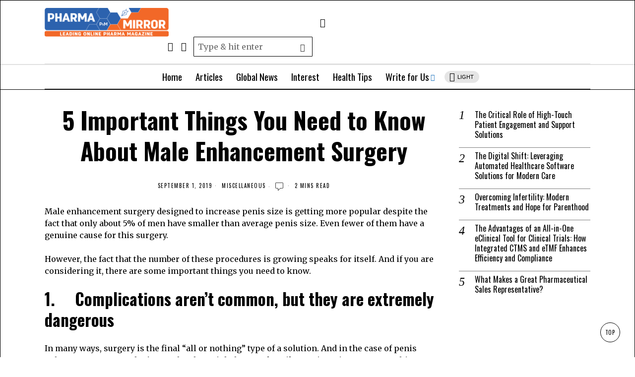

--- FILE ---
content_type: text/html; charset=utf-8
request_url: https://www.pharmamirror.com/miscellaneous/5-important-things-you-need-to-know-about-male-enhancement-surgery/
body_size: 27386
content:
<!DOCTYPE html>
<html lang="en-US" class="no-js" amp="" data-amp-auto-lightbox-disable transformed="self;v=1" i-amphtml-layout="" i-amphtml-no-boilerplate="" i-amphtml-binding>
<head><meta charset="UTF-8"><meta name="viewport" content="width=device-width"><link rel="preconnect" href="https://cdn.ampproject.org"><style amp-runtime="" i-amphtml-version="012512172008001">html{overflow-x:hidden!important}html.i-amphtml-fie{height:100%!important;width:100%!important}html:not([amp4ads]),html:not([amp4ads]) body{height:auto!important}html:not([amp4ads]) body{margin:0!important}body{-webkit-text-size-adjust:100%;-moz-text-size-adjust:100%;-ms-text-size-adjust:100%;text-size-adjust:100%}html.i-amphtml-singledoc.i-amphtml-embedded{-ms-touch-action:pan-y pinch-zoom;touch-action:pan-y pinch-zoom}html.i-amphtml-fie>body,html.i-amphtml-singledoc>body{overflow:visible!important}html.i-amphtml-fie:not(.i-amphtml-inabox)>body,html.i-amphtml-singledoc:not(.i-amphtml-inabox)>body{position:relative!important}html.i-amphtml-ios-embed-legacy>body{overflow-x:hidden!important;overflow-y:auto!important;position:absolute!important}html.i-amphtml-ios-embed{overflow-y:auto!important;position:static}#i-amphtml-wrapper{overflow-x:hidden!important;overflow-y:auto!important;position:absolute!important;top:0!important;left:0!important;right:0!important;bottom:0!important;margin:0!important;display:block!important}html.i-amphtml-ios-embed.i-amphtml-ios-overscroll,html.i-amphtml-ios-embed.i-amphtml-ios-overscroll>#i-amphtml-wrapper{-webkit-overflow-scrolling:touch!important}#i-amphtml-wrapper>body{position:relative!important;border-top:1px solid transparent!important}#i-amphtml-wrapper+body{visibility:visible}#i-amphtml-wrapper+body .i-amphtml-lightbox-element,#i-amphtml-wrapper+body[i-amphtml-lightbox]{visibility:hidden}#i-amphtml-wrapper+body[i-amphtml-lightbox] .i-amphtml-lightbox-element{visibility:visible}#i-amphtml-wrapper.i-amphtml-scroll-disabled,.i-amphtml-scroll-disabled{overflow-x:hidden!important;overflow-y:hidden!important}amp-instagram{padding:54px 0px 0px!important;background-color:#fff}amp-iframe iframe{box-sizing:border-box!important}[amp-access][amp-access-hide]{display:none}[subscriptions-dialog],body:not(.i-amphtml-subs-ready) [subscriptions-action],body:not(.i-amphtml-subs-ready) [subscriptions-section]{display:none!important}amp-experiment,amp-live-list>[update]{display:none}amp-list[resizable-children]>.i-amphtml-loading-container.amp-hidden{display:none!important}amp-list [fetch-error],amp-list[load-more] [load-more-button],amp-list[load-more] [load-more-end],amp-list[load-more] [load-more-failed],amp-list[load-more] [load-more-loading]{display:none}amp-list[diffable] div[role=list]{display:block}amp-story-page,amp-story[standalone]{min-height:1px!important;display:block!important;height:100%!important;margin:0!important;padding:0!important;overflow:hidden!important;width:100%!important}amp-story[standalone]{background-color:#000!important;position:relative!important}amp-story-page{background-color:#757575}amp-story .amp-active>div,amp-story .i-amphtml-loader-background{display:none!important}amp-story-page:not(:first-of-type):not([distance]):not([active]){transform:translateY(1000vh)!important}amp-autocomplete{position:relative!important;display:inline-block!important}amp-autocomplete>input,amp-autocomplete>textarea{padding:0.5rem;border:1px solid rgba(0,0,0,.33)}.i-amphtml-autocomplete-results,amp-autocomplete>input,amp-autocomplete>textarea{font-size:1rem;line-height:1.5rem}[amp-fx^=fly-in]{visibility:hidden}amp-script[nodom],amp-script[sandboxed]{position:fixed!important;top:0!important;width:1px!important;height:1px!important;overflow:hidden!important;visibility:hidden}
/*# sourceURL=/css/ampdoc.css*/[hidden]{display:none!important}.i-amphtml-element{display:inline-block}.i-amphtml-blurry-placeholder{transition:opacity 0.3s cubic-bezier(0.0,0.0,0.2,1)!important;pointer-events:none}[layout=nodisplay]:not(.i-amphtml-element){display:none!important}.i-amphtml-layout-fixed,[layout=fixed][width][height]:not(.i-amphtml-layout-fixed){display:inline-block;position:relative}.i-amphtml-layout-responsive,[layout=responsive][width][height]:not(.i-amphtml-layout-responsive),[width][height][heights]:not([layout]):not(.i-amphtml-layout-responsive),[width][height][sizes]:not(img):not([layout]):not(.i-amphtml-layout-responsive){display:block;position:relative}.i-amphtml-layout-intrinsic,[layout=intrinsic][width][height]:not(.i-amphtml-layout-intrinsic){display:inline-block;position:relative;max-width:100%}.i-amphtml-layout-intrinsic .i-amphtml-sizer{max-width:100%}.i-amphtml-intrinsic-sizer{max-width:100%;display:block!important}.i-amphtml-layout-container,.i-amphtml-layout-fixed-height,[layout=container],[layout=fixed-height][height]:not(.i-amphtml-layout-fixed-height){display:block;position:relative}.i-amphtml-layout-fill,.i-amphtml-layout-fill.i-amphtml-notbuilt,[layout=fill]:not(.i-amphtml-layout-fill),body noscript>*{display:block;overflow:hidden!important;position:absolute;top:0;left:0;bottom:0;right:0}body noscript>*{position:absolute!important;width:100%;height:100%;z-index:2}body noscript{display:inline!important}.i-amphtml-layout-flex-item,[layout=flex-item]:not(.i-amphtml-layout-flex-item){display:block;position:relative;-ms-flex:1 1 auto;flex:1 1 auto}.i-amphtml-layout-fluid{position:relative}.i-amphtml-layout-size-defined{overflow:hidden!important}.i-amphtml-layout-awaiting-size{position:absolute!important;top:auto!important;bottom:auto!important}i-amphtml-sizer{display:block!important}@supports (aspect-ratio:1/1){i-amphtml-sizer.i-amphtml-disable-ar{display:none!important}}.i-amphtml-blurry-placeholder,.i-amphtml-fill-content{display:block;height:0;max-height:100%;max-width:100%;min-height:100%;min-width:100%;width:0;margin:auto}.i-amphtml-layout-size-defined .i-amphtml-fill-content{position:absolute;top:0;left:0;bottom:0;right:0}.i-amphtml-replaced-content,.i-amphtml-screen-reader{padding:0!important;border:none!important}.i-amphtml-screen-reader{position:fixed!important;top:0px!important;left:0px!important;width:4px!important;height:4px!important;opacity:0!important;overflow:hidden!important;margin:0!important;display:block!important;visibility:visible!important}.i-amphtml-screen-reader~.i-amphtml-screen-reader{left:8px!important}.i-amphtml-screen-reader~.i-amphtml-screen-reader~.i-amphtml-screen-reader{left:12px!important}.i-amphtml-screen-reader~.i-amphtml-screen-reader~.i-amphtml-screen-reader~.i-amphtml-screen-reader{left:16px!important}.i-amphtml-unresolved{position:relative;overflow:hidden!important}.i-amphtml-select-disabled{-webkit-user-select:none!important;-ms-user-select:none!important;user-select:none!important}.i-amphtml-notbuilt,[layout]:not(.i-amphtml-element),[width][height][heights]:not([layout]):not(.i-amphtml-element),[width][height][sizes]:not(img):not([layout]):not(.i-amphtml-element){position:relative;overflow:hidden!important;color:transparent!important}.i-amphtml-notbuilt:not(.i-amphtml-layout-container)>*,[layout]:not([layout=container]):not(.i-amphtml-element)>*,[width][height][heights]:not([layout]):not(.i-amphtml-element)>*,[width][height][sizes]:not([layout]):not(.i-amphtml-element)>*{display:none}amp-img:not(.i-amphtml-element)[i-amphtml-ssr]>img.i-amphtml-fill-content{display:block}.i-amphtml-notbuilt:not(.i-amphtml-layout-container),[layout]:not([layout=container]):not(.i-amphtml-element),[width][height][heights]:not([layout]):not(.i-amphtml-element),[width][height][sizes]:not(img):not([layout]):not(.i-amphtml-element){color:transparent!important;line-height:0!important}.i-amphtml-ghost{visibility:hidden!important}.i-amphtml-element>[placeholder],[layout]:not(.i-amphtml-element)>[placeholder],[width][height][heights]:not([layout]):not(.i-amphtml-element)>[placeholder],[width][height][sizes]:not([layout]):not(.i-amphtml-element)>[placeholder]{display:block;line-height:normal}.i-amphtml-element>[placeholder].amp-hidden,.i-amphtml-element>[placeholder].hidden{visibility:hidden}.i-amphtml-element:not(.amp-notsupported)>[fallback],.i-amphtml-layout-container>[placeholder].amp-hidden,.i-amphtml-layout-container>[placeholder].hidden{display:none}.i-amphtml-layout-size-defined>[fallback],.i-amphtml-layout-size-defined>[placeholder]{position:absolute!important;top:0!important;left:0!important;right:0!important;bottom:0!important;z-index:1}amp-img[i-amphtml-ssr]:not(.i-amphtml-element)>[placeholder]{z-index:auto}.i-amphtml-notbuilt>[placeholder]{display:block!important}.i-amphtml-hidden-by-media-query{display:none!important}.i-amphtml-element-error{background:red!important;color:#fff!important;position:relative!important}.i-amphtml-element-error:before{content:attr(error-message)}i-amp-scroll-container,i-amphtml-scroll-container{position:absolute;top:0;left:0;right:0;bottom:0;display:block}i-amp-scroll-container.amp-active,i-amphtml-scroll-container.amp-active{overflow:auto;-webkit-overflow-scrolling:touch}.i-amphtml-loading-container{display:block!important;pointer-events:none;z-index:1}.i-amphtml-notbuilt>.i-amphtml-loading-container{display:block!important}.i-amphtml-loading-container.amp-hidden{visibility:hidden}.i-amphtml-element>[overflow]{cursor:pointer;position:relative;z-index:2;visibility:hidden;display:initial;line-height:normal}.i-amphtml-layout-size-defined>[overflow]{position:absolute}.i-amphtml-element>[overflow].amp-visible{visibility:visible}template{display:none!important}.amp-border-box,.amp-border-box *,.amp-border-box :after,.amp-border-box :before{box-sizing:border-box}amp-pixel{display:none!important}amp-analytics,amp-auto-ads,amp-story-auto-ads{position:fixed!important;top:0!important;width:1px!important;height:1px!important;overflow:hidden!important;visibility:hidden}amp-story{visibility:hidden!important}html.i-amphtml-fie>amp-analytics{position:initial!important}[visible-when-invalid]:not(.visible),form [submit-error],form [submit-success],form [submitting]{display:none}amp-accordion{display:block!important}@media (min-width:1px){:where(amp-accordion>section)>:first-child{margin:0;background-color:#efefef;padding-right:20px;border:1px solid #dfdfdf}:where(amp-accordion>section)>:last-child{margin:0}}amp-accordion>section{float:none!important}amp-accordion>section>*{float:none!important;display:block!important;overflow:hidden!important;position:relative!important}amp-accordion,amp-accordion>section{margin:0}amp-accordion:not(.i-amphtml-built)>section>:last-child{display:none!important}amp-accordion:not(.i-amphtml-built)>section[expanded]>:last-child{display:block!important}
/*# sourceURL=/css/ampshared.css*/</style><meta name="robots" content="index, follow, max-image-preview:large, max-snippet:-1, max-video-preview:-1"><meta property="og:locale" content="en_US"><meta property="og:type" content="article"><meta property="og:title" content="5 Important Things You Need to Know About Male Enhancement Surgery - Pharma Mirror Magazine"><meta property="og:description" content="Male enhancement surgery designed to increase penis size is getting more popular despite the fact that only about 5% of men have smaller than average penis size. Even fewer of them have a genuine cause for this surgery. However, the fact that the number of these procedures is growing speaks for itself. And if you are considering it, there are some important things you need to know. 1.     Complications aren’t common, but they are extremely dangerous In many ways, surgery is the final “all or nothing” type of a solution. And in the case of penis enlargement surgery that’s exactly"><meta property="og:url" content="https://www.pharmamirror.com/miscellaneous/5-important-things-you-need-to-know-about-male-enhancement-surgery/"><meta property="og:site_name" content="Pharma Mirror Magazine"><meta property="article:publisher" content="https://www.facebook.com/PharmaMirror"><meta property="article:published_time" content="2019-09-01T15:37:47+00:00"><meta property="article:modified_time" content="2019-09-01T15:37:49+00:00"><meta property="og:image" content="https://www.pharmamirror.com/wp-content/uploads/2019/09/surgery-688380_640.jpg"><meta property="og:image:width" content="640"><meta property="og:image:height" content="426"><meta property="og:image:type" content="image/jpeg"><meta name="author" content="Fahad Hussain"><meta name="twitter:label1" content="Written by"><meta name="twitter:data1" content="Fahad Hussain"><meta name="twitter:label2" content="Est. reading time"><meta name="twitter:data2" content="3 minutes"><meta name="generator" content="WordPress 6.9"><meta name="generator" content="Site Kit by Google 1.170.0"><meta name="twitter:card" content="summary_large_image"><meta name="twitter:image" content="https://www.pharmamirror.com/wp-content/uploads/2019/09/surgery-688380_640.jpg"><meta name="google-adsense-platform-account" content="ca-host-pub-2644536267352236"><meta name="google-adsense-platform-domain" content="sitekit.withgoogle.com"><meta name="generator" content="AMP Plugin v2.5.5; mode=standard"><meta name="msapplication-TileImage" content="https://www.pharmamirror.com/wp-content/uploads/2018/01/cropped-download-270x270.png"><link rel="preconnect" href="https://fonts.gstatic.com/" crossorigin=""><link rel="dns-prefetch" href="//fonts.googleapis.com"><link rel="dns-prefetch" href="//www.googletagmanager.com"><link rel="preload" href="https://www.pharmamirror.com/wp-content/themes/fox/css56/icons56-v68/icon56.ttf?2ii130" as="font" crossorigin=""><link rel="preconnect" href="https://fonts.gstatic.com" crossorigin=""><link rel="dns-prefetch" href="https://fonts.gstatic.com"><script async="" src="https://cdn.ampproject.org/v0.mjs" type="module" crossorigin="anonymous"></script><script async nomodule src="https://cdn.ampproject.org/v0.js" crossorigin="anonymous"></script><script src="https://cdn.ampproject.org/v0/amp-analytics-0.1.mjs" async="" custom-element="amp-analytics" type="module" crossorigin="anonymous"></script><script async nomodule src="https://cdn.ampproject.org/v0/amp-analytics-0.1.js" crossorigin="anonymous" custom-element="amp-analytics"></script><script src="https://cdn.ampproject.org/v0/amp-auto-ads-0.1.mjs" async="" custom-element="amp-auto-ads" type="module" crossorigin="anonymous"></script><script async nomodule src="https://cdn.ampproject.org/v0/amp-auto-ads-0.1.js" crossorigin="anonymous" custom-element="amp-auto-ads"></script><script src="https://cdn.ampproject.org/v0/amp-bind-0.1.mjs" async="" custom-element="amp-bind" type="module" crossorigin="anonymous"></script><script async nomodule src="https://cdn.ampproject.org/v0/amp-bind-0.1.js" crossorigin="anonymous" custom-element="amp-bind"></script><script src="https://cdn.ampproject.org/v0/amp-form-0.1.mjs" async="" custom-element="amp-form" type="module" crossorigin="anonymous"></script><script async nomodule src="https://cdn.ampproject.org/v0/amp-form-0.1.js" crossorigin="anonymous" custom-element="amp-form"></script><script src="https://cdn.ampproject.org/v0/amp-mustache-0.2.mjs" async="" custom-template="amp-mustache" type="module" crossorigin="anonymous"></script><script async nomodule src="https://cdn.ampproject.org/v0/amp-mustache-0.2.js" crossorigin="anonymous" custom-template="amp-mustache"></script><link rel="icon" href="https://www.pharmamirror.com/wp-content/uploads/2018/01/cropped-download-32x32.png" sizes="32x32"><link rel="icon" href="https://www.pharmamirror.com/wp-content/uploads/2018/01/cropped-download-192x192.png" sizes="192x192"><link crossorigin="anonymous" rel="stylesheet" id="fox-google-fonts-css" href="https://fonts.googleapis.com/css?family=Oswald%3A400%2C700%2C600%7CMerriweather%3A400%2Citalic%2C700&amp;display=swap&amp;ver=6.9" type="text/css" media="all"><style amp-custom="">amp-img:is([sizes=auto i],[sizes^="auto," i]){contain-intrinsic-size:3000px 1500px}:where(.wp-block-button__link){border-radius:9999px;box-shadow:none;padding:calc(.667em + 2px) calc(1.333em + 2px);text-decoration:none}:root :where(.wp-block-button .wp-block-button__link.is-style-outline),:root :where(.wp-block-button.is-style-outline>.wp-block-button__link){border:2px solid;padding:.667em 1.333em}:root :where(.wp-block-button .wp-block-button__link.is-style-outline:not(.has-text-color)),:root :where(.wp-block-button.is-style-outline>.wp-block-button__link:not(.has-text-color)){color:currentColor}:root :where(.wp-block-button .wp-block-button__link.is-style-outline:not(.has-background)),:root :where(.wp-block-button.is-style-outline>.wp-block-button__link:not(.has-background)){background-color:initial;background-image:none}:where(.wp-block-columns){margin-bottom:1.75em}:where(.wp-block-columns.has-background){padding:1.25em 2.375em}:where(.wp-block-post-comments input[type=submit]){border:none}:where(.wp-block-cover-image:not(.has-text-color)),:where(.wp-block-cover:not(.has-text-color)){color:#fff}:where(.wp-block-cover-image.is-light:not(.has-text-color)),:where(.wp-block-cover.is-light:not(.has-text-color)){color:#000}:root :where(.wp-block-cover h1:not(.has-text-color)),:root :where(.wp-block-cover h2:not(.has-text-color)),:root :where(.wp-block-cover h3:not(.has-text-color)),:root :where(.wp-block-cover h4:not(.has-text-color)),:root :where(.wp-block-cover h5:not(.has-text-color)),:root :where(.wp-block-cover h6:not(.has-text-color)),:root :where(.wp-block-cover p:not(.has-text-color)){color:inherit}:where(.wp-block-file){margin-bottom:1.5em}:where(.wp-block-file__button){border-radius:2em;display:inline-block;padding:.5em 1em}:where(.wp-block-file__button):where(a):active,:where(.wp-block-file__button):where(a):focus,:where(.wp-block-file__button):where(a):hover,:where(.wp-block-file__button):where(a):visited{box-shadow:none;color:#fff;opacity:.85;text-decoration:none}:where(.wp-block-form-input__input){font-size:1em;margin-bottom:.5em;padding:0 .5em}:where(.wp-block-form-input__input)[type=date],:where(.wp-block-form-input__input)[type=datetime-local],:where(.wp-block-form-input__input)[type=datetime],:where(.wp-block-form-input__input)[type=email],:where(.wp-block-form-input__input)[type=month],:where(.wp-block-form-input__input)[type=number],:where(.wp-block-form-input__input)[type=password],:where(.wp-block-form-input__input)[type=search],:where(.wp-block-form-input__input)[type=tel],:where(.wp-block-form-input__input)[type=text],:where(.wp-block-form-input__input)[type=time],:where(.wp-block-form-input__input)[type=url],:where(.wp-block-form-input__input)[type=week]{border-style:solid;border-width:1px;line-height:2;min-height:2em}:where(.wp-block-group.wp-block-group-is-layout-constrained){position:relative}@keyframes show-content-image{0%{visibility:hidden}99%{visibility:hidden}to{visibility:visible}}@keyframes turn-on-visibility{0%{opacity:0}to{opacity:1}}@keyframes turn-off-visibility{0%{opacity:1;visibility:visible}99%{opacity:0;visibility:visible}to{opacity:0;visibility:hidden}}@keyframes lightbox-zoom-in{0%{transform:translate(calc(( -100vw + var(--wp--lightbox-scrollbar-width) ) / 2 + var(--wp--lightbox-initial-left-position)),calc(-50vh + var(--wp--lightbox-initial-top-position))) scale(var(--wp--lightbox-scale))}to{transform:translate(-50%,-50%) scale(1)}}@keyframes lightbox-zoom-out{0%{transform:translate(-50%,-50%) scale(1);visibility:visible}99%{visibility:visible}to{transform:translate(calc(( -100vw + var(--wp--lightbox-scrollbar-width) ) / 2 + var(--wp--lightbox-initial-left-position)),calc(-50vh + var(--wp--lightbox-initial-top-position))) scale(var(--wp--lightbox-scale));visibility:hidden}}:where(.wp-block-latest-comments:not([data-amp-original-style*=line-height] .wp-block-latest-comments__comment)){line-height:1.1}:where(.wp-block-latest-comments:not([data-amp-original-style*=line-height] .wp-block-latest-comments__comment-excerpt p)){line-height:1.8}.wp-block-latest-posts{box-sizing:border-box}.wp-block-latest-posts.wp-block-latest-posts__list{list-style:none}.wp-block-latest-posts.wp-block-latest-posts__list li{clear:both;overflow-wrap:break-word}:root :where(.wp-block-latest-posts.is-grid){padding:0}:root :where(.wp-block-latest-posts.wp-block-latest-posts__list){padding-left:0}ul{box-sizing:border-box}:root :where(.wp-block-list.has-background){padding:1.25em 2.375em}:where(.wp-block-navigation.has-background .wp-block-navigation-item a:not(.wp-element-button)),:where(.wp-block-navigation.has-background .wp-block-navigation-submenu a:not(.wp-element-button)){padding:.5em 1em}:where(.wp-block-navigation .wp-block-navigation__submenu-container .wp-block-navigation-item a:not(.wp-element-button)),:where(.wp-block-navigation .wp-block-navigation__submenu-container .wp-block-navigation-submenu a:not(.wp-element-button)),:where(.wp-block-navigation .wp-block-navigation__submenu-container .wp-block-navigation-submenu button.wp-block-navigation-item__content),:where(.wp-block-navigation .wp-block-navigation__submenu-container .wp-block-pages-list__item button.wp-block-navigation-item__content){padding:.5em 1em}@keyframes overlay-menu__fade-in-animation{0%{opacity:0;transform:translateY(.5em)}to{opacity:1;transform:translateY(0)}}:root :where(p.has-background){padding:1.25em 2.375em}:where(p.has-text-color:not(.has-link-color)) a{color:inherit}:where(.wp-block-post-comments-form input:not([type=submit])),:where(.wp-block-post-comments-form textarea){border:1px solid #949494;font-family:inherit;font-size:1em}:where(.wp-block-post-comments-form input:where(:not([type=submit]):not([type=checkbox]))),:where(.wp-block-post-comments-form textarea){padding:calc(.667em + 2px)}:where(.wp-block-post-excerpt){box-sizing:border-box;margin-bottom:var(--wp--style--block-gap);margin-top:var(--wp--style--block-gap)}:where(.wp-block-preformatted.has-background){padding:1.25em 2.375em}:where(.wp-block-search__button){border:1px solid #ccc;padding:6px 10px}:where(.wp-block-search__input){appearance:none;border:1px solid #949494;flex-grow:1;font-family:inherit;font-size:inherit;font-style:inherit;font-weight:inherit;letter-spacing:inherit;line-height:inherit;margin-left:0;margin-right:0;min-width:3rem;padding:8px;text-transform:inherit}:where(.wp-block-search__input):not(#_#_#_#_#_#_#_){text-decoration:unset}:where(.wp-block-search__button-inside .wp-block-search__inside-wrapper){background-color:#fff;border:1px solid #949494;box-sizing:border-box;padding:4px}:where(.wp-block-search__button-inside .wp-block-search__inside-wrapper) :where(.wp-block-search__button){padding:4px 8px}:root :where(.wp-block-separator.is-style-dots){height:auto;line-height:1;text-align:center}:root :where(.wp-block-separator.is-style-dots):before{color:currentColor;content:"···";font-family:serif;font-size:1.5em;letter-spacing:2em;padding-left:2em}:root :where(.wp-block-site-logo.is-style-rounded){border-radius:9999px}:root :where(.wp-block-social-links .wp-social-link a){padding:.25em}:root :where(.wp-block-social-links.is-style-logos-only .wp-social-link a){padding:0}:root :where(.wp-block-social-links.is-style-pill-shape .wp-social-link a){padding-left:.6666666667em;padding-right:.6666666667em}:root :where(.wp-block-tag-cloud.is-style-outline){display:flex;flex-wrap:wrap;gap:1ch}:root :where(.wp-block-tag-cloud.is-style-outline a){border:1px solid;margin-right:0;padding:1ch 2ch}:root :where(.wp-block-tag-cloud.is-style-outline a):not(#_#_#_#_#_#_#_#_){font-size:unset;text-decoration:none}:root :where(.wp-block-table-of-contents){box-sizing:border-box}:where(.wp-block-term-description){box-sizing:border-box;margin-bottom:var(--wp--style--block-gap);margin-top:var(--wp--style--block-gap)}:where(pre.wp-block-verse){font-family:inherit}.entry-content{counter-reset:footnotes}:root{--wp-block-synced-color:#7a00df;--wp-block-synced-color--rgb:122,0,223;--wp-bound-block-color:var(--wp-block-synced-color);--wp-editor-canvas-background:#ddd;--wp-admin-theme-color:#007cba;--wp-admin-theme-color--rgb:0,124,186;--wp-admin-theme-color-darker-10:#006ba1;--wp-admin-theme-color-darker-10--rgb:0,107,160.5;--wp-admin-theme-color-darker-20:#005a87;--wp-admin-theme-color-darker-20--rgb:0,90,135;--wp-admin-border-width-focus:2px}@media (min-resolution:192dpi){:root{--wp-admin-border-width-focus:1.5px}}:root{--wp--preset--font-size--normal:16px;--wp--preset--font-size--huge:42px}html :where(.has-border-color){border-style:solid}html :where([data-amp-original-style*=border-top-color]){border-top-style:solid}html :where([data-amp-original-style*=border-right-color]){border-right-style:solid}html :where([data-amp-original-style*=border-bottom-color]){border-bottom-style:solid}html :where([data-amp-original-style*=border-left-color]){border-left-style:solid}html :where([data-amp-original-style*=border-width]){border-style:solid}html :where([data-amp-original-style*=border-top-width]){border-top-style:solid}html :where([data-amp-original-style*=border-right-width]){border-right-style:solid}html :where([data-amp-original-style*=border-bottom-width]){border-bottom-style:solid}html :where([data-amp-original-style*=border-left-width]){border-left-style:solid}html :where(amp-img[class*=wp-image-]),html :where(amp-anim[class*=wp-image-]){height:auto;max-width:100%}:where(figure){margin:0 0 1em}html :where(.is-position-sticky){--wp-admin--admin-bar--position-offset:var(--wp-admin--admin-bar--height,0px)}@media screen and (max-width:600px){html :where(.is-position-sticky){--wp-admin--admin-bar--position-offset:0px}}.wp-block-latest-posts{box-sizing:border-box}.wp-block-latest-posts.wp-block-latest-posts__list{list-style:none}.wp-block-latest-posts.wp-block-latest-posts__list li{clear:both;overflow-wrap:break-word}:root :where(.wp-block-latest-posts.is-grid){padding:0}:root :where(.wp-block-latest-posts.wp-block-latest-posts__list){padding-left:0}:root{--wp--preset--aspect-ratio--square:1;--wp--preset--aspect-ratio--4-3:4/3;--wp--preset--aspect-ratio--3-4:3/4;--wp--preset--aspect-ratio--3-2:3/2;--wp--preset--aspect-ratio--2-3:2/3;--wp--preset--aspect-ratio--16-9:16/9;--wp--preset--aspect-ratio--9-16:9/16;--wp--preset--color--black:#000;--wp--preset--color--cyan-bluish-gray:#abb8c3;--wp--preset--color--white:#fff;--wp--preset--color--pale-pink:#f78da7;--wp--preset--color--vivid-red:#cf2e2e;--wp--preset--color--luminous-vivid-orange:#ff6900;--wp--preset--color--luminous-vivid-amber:#fcb900;--wp--preset--color--light-green-cyan:#7bdcb5;--wp--preset--color--vivid-green-cyan:#00d084;--wp--preset--color--pale-cyan-blue:#8ed1fc;--wp--preset--color--vivid-cyan-blue:#0693e3;--wp--preset--color--vivid-purple:#9b51e0;--wp--preset--gradient--vivid-cyan-blue-to-vivid-purple:linear-gradient(135deg,#0693e3 0%,#9b51e0 100%);--wp--preset--gradient--light-green-cyan-to-vivid-green-cyan:linear-gradient(135deg,#7adcb4 0%,#00d082 100%);--wp--preset--gradient--luminous-vivid-amber-to-luminous-vivid-orange:linear-gradient(135deg,#fcb900 0%,#ff6900 100%);--wp--preset--gradient--luminous-vivid-orange-to-vivid-red:linear-gradient(135deg,#ff6900 0%,#cf2e2e 100%);--wp--preset--gradient--very-light-gray-to-cyan-bluish-gray:linear-gradient(135deg,#eee 0%,#a9b8c3 100%);--wp--preset--gradient--cool-to-warm-spectrum:linear-gradient(135deg,#4aeadc 0%,#9778d1 20%,#cf2aba 40%,#ee2c82 60%,#fb6962 80%,#fef84c 100%);--wp--preset--gradient--blush-light-purple:linear-gradient(135deg,#ffceec 0%,#9896f0 100%);--wp--preset--gradient--blush-bordeaux:linear-gradient(135deg,#fecda5 0%,#fe2d2d 50%,#6b003e 100%);--wp--preset--gradient--luminous-dusk:linear-gradient(135deg,#ffcb70 0%,#c751c0 50%,#4158d0 100%);--wp--preset--gradient--pale-ocean:linear-gradient(135deg,#fff5cb 0%,#b6e3d4 50%,#33a7b5 100%);--wp--preset--gradient--electric-grass:linear-gradient(135deg,#caf880 0%,#71ce7e 100%);--wp--preset--gradient--midnight:linear-gradient(135deg,#020381 0%,#2874fc 100%);--wp--preset--font-size--small:13px;--wp--preset--font-size--medium:20px;--wp--preset--font-size--large:36px;--wp--preset--font-size--x-large:42px;--wp--preset--spacing--20:.44rem;--wp--preset--spacing--30:.67rem;--wp--preset--spacing--40:1rem;--wp--preset--spacing--50:1.5rem;--wp--preset--spacing--60:2.25rem;--wp--preset--spacing--70:3.38rem;--wp--preset--spacing--80:5.06rem;--wp--preset--shadow--natural:6px 6px 9px rgba(0,0,0,.2);--wp--preset--shadow--deep:12px 12px 50px rgba(0,0,0,.4);--wp--preset--shadow--sharp:6px 6px 0px rgba(0,0,0,.2);--wp--preset--shadow--outlined:6px 6px 0px -3px #fff,6px 6px #000;--wp--preset--shadow--crisp:6px 6px 0px #000}:where(.is-layout-flex){gap:.5em}:where(.is-layout-grid){gap:.5em}:where(.wp-block-columns.is-layout-flex){gap:2em}:where(.wp-block-columns.is-layout-grid){gap:2em}:where(.wp-block-post-template.is-layout-flex){gap:1.25em}:where(.wp-block-post-template.is-layout-grid){gap:1.25em}@font-face{font-family:"icon56";src:url("https://www.pharmamirror.com/wp-content/themes/fox/css56/icons56-v68/icon56.ttf?2ii130") format("truetype"),url("https://www.pharmamirror.com/wp-content/themes/fox/css56/icons56-v68/icon56.woff?2ii130") format("woff"),url("https://www.pharmamirror.com/wp-content/themes/fox/css56/icons56-v68/icon56.svg?2ii130#icon56") format("svg");font-weight:normal;font-style:normal;font-display:swap}html{font-family:sans-serif;-ms-text-size-adjust:100%;-webkit-text-size-adjust:100%}body{margin:0}article,figure,footer,nav{display:block}progress{display:inline-block}progress{vertical-align:baseline}[hidden],template{display:none}a{background-color:transparent;-webkit-text-decoration-skip:objects}a:active,a:hover{outline-width:0}h1{font-size:2em;margin:.67em 0}small{font-size:80%}amp-img{border-style:none}svg:not(:root){overflow:hidden}figure{margin:1em 40px}button,input,textarea{font:inherit;margin:0}button,input{overflow:visible}button{text-transform:none}[type=reset],[type=submit],button,html [type=button]{-webkit-appearance:button}[type=button]::-moz-focus-inner,[type=reset]::-moz-focus-inner,[type=submit]::-moz-focus-inner,button::-moz-focus-inner{border-style:none;padding:0}[type=button]:-moz-focusring,[type=reset]:-moz-focusring,[type=submit]:-moz-focusring,button:-moz-focusring{outline:1px dotted ButtonText}textarea{overflow:auto}[type=checkbox],[type=radio]{box-sizing:border-box;padding:0}[type=number]::-webkit-inner-spin-button,[type=number]::-webkit-outer-spin-button{height:auto}[type=search]{-webkit-appearance:textfield;outline-offset:-2px}[type=search]::-webkit-search-cancel-button,[type=search]::-webkit-search-decoration{-webkit-appearance:none}::-webkit-input-placeholder{color:inherit;opacity:.54}::-webkit-file-upload-button{-webkit-appearance:button;font:inherit}article,figure,footer,nav{display:block}html{font-size:100%;-webkit-text-size-adjust:100%;-ms-text-size-adjust:100%}a:focus{outline:thin dotted #333;outline:5px auto -webkit-focus-ring-color;outline-offset:-2px}a:hover,a:active{outline:0}amp-img{max-width:100%;width:auto \9;height:auto;vertical-align:middle;border:0;-ms-interpolation-mode:bicubic}button,input,textarea{margin:0;font-size:100%;vertical-align:middle}button,input{line-height:normal}button::-moz-focus-inner,input::-moz-focus-inner{padding:0;border:0}[class^=ic56-],[class*=" ic56-"]{speak:never;font-style:normal;font-weight:normal;font-variant:normal;text-transform:none;line-height:1;-webkit-font-smoothing:antialiased;-moz-osx-font-smoothing:grayscale}[class^=ic56-]:not(#_#_#_#_#_#_#_),[class*=" ic56-"]:not(#_#_#_#_#_#_#_#_){font-family:"icon56"}.ic56-envelope:before{content:""}.ic56-x:before{content:""}.ic56-search:before{content:""}.ic56-menu1:before{content:""}.ic56-x-twitter:before{content:""}.ic56-facebook:before{content:""}.ic56-whatsapp:before{content:""}.ic56-twitter:before{content:""}.ic56-linkedin:before{content:""}.ic56-linkedin2:before{content:""}.ic56-sun:before{content:""}.ic56-moon:before{content:""}.ic56-share:before{content:""}:root{--font-body:"Helvetica Neue",Helvetica,Arial,sans-serif;--font-heading:"Helvetica Neue",Helvetica,Arial,sans-serif;--font-nav:"Helvetica Neue",Helvetica,Arial,sans-serif;--accent-color:#db4a37;--link-color:#db4a36;--border-color:#e0e0e0;--input-color:#000;--input-background:#fff;--input-border-color:var(--border-color);--input-border-width:1px;--input-border-radius:1px;--input-height:46px;--input-focus-color:#000;--input-focus-background:#fafafa;--input-focus-border-color:var(--border-color);--input-shadow:none;--input-focus-shadow:none;--input-placeholder-opacity:.6;--button-padding:28px;--button-height:48px;--button-border-radius:0px;--button-shadow:none;--button-hover-shadow:none;--content-width:1080px;--narrow-width:660px;--ipad-f:.88;--ipad-portrait-f:.71;--iphone-f:.5;--iphone-portrait-f:.42;--fb:#1877f2;--ms:#0084ff;--tw:#1da1f2;--x:#111;--pin:#e60023;--lin:#0077b5;--em:#999;--ws:#25d366;--rd:#ff4500;--bluesky:#87ceeb;--threads:#000;--list-widget-border-style:solid;--list-widget-border-color:var(--border-color);--list-widget-link-color:inherit;--list-widget-link-hover-color:var(--accent-color);--list-widget-spacing:6px;--microtip-transition-duration:0ms;--darkmode-text-color:#fff;--darkmode-text-light-color:rgba(255,255,255,.8);--darkmode-text-lighter-color:rgba(255,255,255,.6);--darkmode-bg:#000;--darkmode-border-color:rgba(255,255,255,.12)}html{overflow-y:scroll}body{position:relative;overflow:hidden}*,*:before,*:after{box-sizing:border-box;-webkit-box-sizing:border-box;-moz-box-sizing:border-box}html{font-size:.625em}body{font-family:var(--font-body);font-size:16px;color:#000;line-height:1.5}@media only screen and (max-width: 600px){body{font-size:14px}}h1,h2,h3,h4{line-height:1.3;font-family:var(--font-heading);font-weight:700}figure,p,h1,h2,h3,h4,ul{margin:0 0 24px}@media only screen and (max-width: 600px){figure,p,h1,h2,h3,h4,ul{margin-bottom:20px}}ul{padding-left:1.75em}ul{list-style-type:square}li{line-height:1.5}a{color:var(--link-color);text-decoration:none}a:hover{text-decoration:none}a:focus{outline:0}a:focus-visible{outline:2px solid rgba(0,0,0,.5);outline-offset:-2px}amp-img{border:0;max-width:100%}input,textarea{max-width:100%;background:none}input[type=text],input[type=search],input[type=number],input[type=email],input[type=url],input[type=date],input[type=password],textarea{box-shadow:none;box-shadow:var(--input-shadow);-webkit-appearance:none;-webkit-border-radius:0;color:var(--input-color);border:1px solid var(--input-border-color);border-radius:var(--input-border-radius);background:var(--input-background);border-width:var(--input-border-width);transition:color .15s ease-out,background-color .15s ease-out,border-color .15s ease-out,box-shadow .15s ease-out;line-height:var(--input-height);padding:0 14px;font-size:.9em;font-family:var(--font-body);width:100%}input[type=text]::-webkit-input-placeholder,input[type=search]::-webkit-input-placeholder,input[type=number]::-webkit-input-placeholder,input[type=email]::-webkit-input-placeholder,input[type=url]::-webkit-input-placeholder,input[type=date]::-webkit-input-placeholder,input[type=password]::-webkit-input-placeholder,textarea::-webkit-input-placeholder{opacity:var(--input-placeholder-opacity);color:var(--input-color)}input[type=text]::-moz-placeholder,input[type=search]::-moz-placeholder,input[type=number]::-moz-placeholder,input[type=email]::-moz-placeholder,input[type=url]::-moz-placeholder,input[type=date]::-moz-placeholder,input[type=password]::-moz-placeholder,textarea::-moz-placeholder{opacity:var(--input-placeholder-opacity);color:var(--input-color)}input[type=text]:-moz-placeholder,input[type=search]:-moz-placeholder,input[type=number]:-moz-placeholder,input[type=email]:-moz-placeholder,input[type=url]:-moz-placeholder,input[type=date]:-moz-placeholder,input[type=password]:-moz-placeholder,textarea:-moz-placeholder{opacity:var(--input-placeholder-opacity);color:var(--input-color)}input[type=text]:-ms-input-placeholder,input[type=search]:-ms-input-placeholder,input[type=number]:-ms-input-placeholder,input[type=email]:-ms-input-placeholder,input[type=url]:-ms-input-placeholder,input[type=date]:-ms-input-placeholder,input[type=password]:-ms-input-placeholder,textarea:-ms-input-placeholder{opacity:var(--input-placeholder-opacity);color:var(--input-color)}textarea{height:180px;padding-top:12px;padding-bottom:12px;line-height:1.5;width:100%}input[type=text]:focus,input[type=search]:focus,input[type=number]:focus,input[type=email]:focus,input[type=url]:focus,input[type=date]:focus,input[type=password]:focus,textarea:focus{color:var(--input-focus-color);border-color:var(--input-focus-border-color);background:var(--input-focus-background);box-shadow:var(--input-focus-shadow);outline:0}input[type=text]:focus::-webkit-input-placeholder,input[type=search]:focus::-webkit-input-placeholder,input[type=number]:focus::-webkit-input-placeholder,input[type=email]:focus::-webkit-input-placeholder,input[type=url]:focus::-webkit-input-placeholder,input[type=date]:focus::-webkit-input-placeholder,input[type=password]:focus::-webkit-input-placeholder,textarea:focus::-webkit-input-placeholder{opacity:var(--input-placeholder-opacity);color:var(--input-focus-color)}input[type=text]:focus::-moz-placeholder,input[type=search]:focus::-moz-placeholder,input[type=number]:focus::-moz-placeholder,input[type=email]:focus::-moz-placeholder,input[type=url]:focus::-moz-placeholder,input[type=date]:focus::-moz-placeholder,input[type=password]:focus::-moz-placeholder,textarea:focus::-moz-placeholder{opacity:var(--input-placeholder-opacity);color:var(--input-focus-color)}input[type=text]:focus:-moz-placeholder,input[type=search]:focus:-moz-placeholder,input[type=number]:focus:-moz-placeholder,input[type=email]:focus:-moz-placeholder,input[type=url]:focus:-moz-placeholder,input[type=date]:focus:-moz-placeholder,input[type=password]:focus:-moz-placeholder,textarea:focus:-moz-placeholder{opacity:var(--input-placeholder-opacity);color:var(--input-focus-color)}input[type=text]:focus:-ms-input-placeholder,input[type=search]:focus:-ms-input-placeholder,input[type=number]:focus:-ms-input-placeholder,input[type=email]:focus:-ms-input-placeholder,input[type=url]:focus:-ms-input-placeholder,input[type=date]:focus:-ms-input-placeholder,input[type=password]:focus:-ms-input-placeholder,textarea:focus:-ms-input-placeholder{opacity:var(--input-placeholder-opacity);color:var(--input-focus-color)}input[type=submit],button{cursor:pointer;display:inline-flex;align-content:center;align-items:center;justify-content:center;line-height:var(--button-height);padding:0 var(--button-padding);font-family:var(--font-heading);border:0 solid;border-radius:var(--button-border-radius);box-shadow:var(--button-shadow);font-size:12px;text-transform:uppercase;letter-spacing:1px;letter-spacing:0;font-weight:bold;text-align:center;transition:all .1s ease-out;color:white;background:black}input[type=submit]:not(#_#_#_#_#_#_#_#_),button:not(#_#_#_#_#_#_#_#_){text-decoration:none}input[type=submit]:hover,button:hover{box-shadow:var(--button-hover-shadow);color:white;background:var(--accent-color)}input[type=submit] i,button i{margin-left:5px}.align-center{text-align:center}.align-left{text-align:left}.fox56-social-list ul{list-style:none;margin:0;padding:0;display:flex;align-items:center;flex-flow:row wrap}.fox56-social-list li{display:block}.fox56-social-list li + li{margin-left:6px}.fox56-social-list a{display:flex;align-content:center;align-items:center;justify-content:center;width:32px;height:32px;border-radius:50%;border:0 solid;text-align:center;font-size:18px;color:inherit;text-decoration:none;transition:all .15s ease-out}.fox56-social-list i{display:block}.fox56-social-list amp-img{display:block;width:18px}.fox56-social-list a:hover{color:var(--accent-color)}.share56{display:flex;align-items:center}.align-center .share56,.share56.align-center{justify-content:center}.share56 ul{list-style:none;margin:0;padding:0;display:flex;align-items:center;flex-flow:row wrap}.share56 li{display:block}.share56 a{display:block;display:flex;color:#fff;background:#111;text-decoration:none;text-align:center;align-items:center;justify-content:center;font-size:16px;height:32px;border:0 solid var(--border-color);transition:all .2s ease-out}.share56 a:hover{color:white;background-color:#111}.share56 a span{display:none}.share56--inline a{width:32px;height:32px;border-radius:30px}.share56--inline li + li{margin-left:3px}@media only screen and (max-width: 600px){.share56.share56--inline a{width:28px;height:28px}}.share56 li.li-share{display:none}.li-share-dropdown{position:fixed;bottom:0;left:0;right:0;background-color:white;z-index:99999;box-shadow:0 0 10px rgba(0,0,0,.1);padding:20px 10px;transition:all .2s;transform:translate(0,120%)}.li-share-dropdown ul{list-style:none;margin:0;padding:0;justify-content:center}.li-share-dropdown ul li{display:block}.row{display:flex;align-items:stretch;flex-flow:row wrap;margin:0 -10px}.col{padding:0 10px}.col-0-1{width:0}.col-0-1:not(#_#_#_#_#_#_#_){display:none}.col-1-1{width:100%}.col-1-2{width:50%}.col-2-3{width:66.66%}.col-1-6{width:16.66%}#wi-main{overflow:hidden}body{background:#fff;border:0 solid}@media only screen and (max-width: 840px){body{border:0}}#wi-all{max-width:100%}#wi-all::after{clear:both;content:"";display:table}.container{width:var(--content-width);max-width:97%;margin-left:auto;margin-right:auto;clear:both}.container:before,.container:after{clear:both;display:table;content:"";line-height:0}.container::after{clear:both;content:"";display:table}.container .container{max-width:100%}@media only screen and (max-width: 600px){.container{max-width:calc(100% - 20px)}}.hassidebar > .container--main{display:flex;align-items:stretch}@media only screen and (max-width: 840px){.hassidebar > .container--main{display:block}}.hassidebar > .container--main > .primary56{width:calc(100% - 260px);flex:none}@media only screen and (max-width: 840px){.hassidebar > .container--main > .primary56:not(#_#_#_#_#_#_#_){width:100%}}.hassidebar > .container--main > .secondary56{flex:none}@media only screen and (max-width: 840px){.hassidebar > .container--main > .secondary56{width:100%}}.secondary56{width:260px}@media only screen and (max-width: 840px){.secondary56{margin-top:24px}}.secondary56{position:relative}.secondary56__sep{position:absolute;z-index:10;top:0;bottom:0;border-left:0 solid var(--border-color)}:root{--sidebar-content-spacing:32px}.hassidebar--right .primary56{padding-right:var(--sidebar-content-spacing)}@media only screen and (max-width: 1024px){.hassidebar--right .primary56{padding-right:10px}}@media only screen and (max-width: 840px){.hassidebar--right .primary56{padding-right:0}}.hassidebar--right .secondary56__sep{left:calc(-1 * var(--sidebar-content-spacing) / 2)}@media only screen and (max-width: 1024px){.hassidebar--right .secondary56__sep{left:-5px}}@media only screen and (max-width: 840px){.hassidebar--right .secondary56__sep{display:none}}.meta56{display:flex;align-items:center;flex-flow:row wrap;font-size:.9em;line-height:1.4;font-family:var(--font-heading);-ms-word-wrap:break-word;word-wrap:break-word}.align-center .meta56{justify-content:center}.meta56__item + .meta56__item:before{content:"·";margin:0 5px;opacity:.5}.meta56__item a{color:inherit;transition:all .15s ease-out}.meta56__item a:hover{color:inherit}.meta56__comment a,.meta56__comment .comment-link{display:inline-flex;align-items:center}.meta56__comment .fox56__css__icon__comment{transform:translate(0,3px);margin-right:4px}@keyframes live-fade{0%{opacity:1}50%{opacity:0}100%{opacity:1}}.meta56__category{-ms-word-wrap:break-word;word-wrap:break-word}.meta56__category a{color:inherit}.meta56__category a,.meta56__category span{display:inline-block}.scrollup56,.site-footer,.footer_bottom56,.widget,.blog56__sep__line{display:none}.single56__title{margin-bottom:0;font-size:3em}@media only screen and (max-width: 600px){.single56__title{font-size:1.5em}}.searchform{position:relative}.searchform .s{display:block;padding-right:40px;width:100%;max-width:100%;padding-left:8px;line-height:40px;height:40px}.searchform .submit{position:absolute;top:50%;right:0;display:block;margin:0;padding:0;padding:0;color:#333;width:40px;transform:translate(0,-50%);height:40px;line-height:40px;cursor:pointer;text-align:center;font-size:1em;border:none;outline:none;background:none;box-shadow:none;transition:all .3s ease-out}.searchform .submit:hover{opacity:.6;box-shadow:none;background:none;color:inherit}.searchform .submit i{display:block;line-height:inherit;margin:0}.searchform .submit amp-img{width:32px}[aria-label][role~=tooltip]{position:relative}[aria-label][role~=tooltip]:before,[aria-label][role~=tooltip]:after{transform:translate3d(0,0,0);backface-visibility:hidden;will-change:transform;opacity:0;pointer-events:none;transition:all var(--microtip-transition-duration,.18s) var(--microtip-transition-easing,ease-in-out) var(--microtip-transition-delay,0s);position:absolute;box-sizing:border-box;z-index:100000000;transform-origin:top}[aria-label][role~=tooltip]:before{content:""}[aria-label][role~=tooltip]:before:not(#_#_#_#_#_#_#_#_){background-size:100% auto}[aria-label][role~=tooltip]:after{background:rgba(17,17,17,.9);border-radius:4px;color:#fff;content:attr(aria-label);font-size:var(--microtip-font-size,13px);font-weight:var(--microtip-font-weight,normal);text-transform:var(--microtip-text-transform,none);padding:.5em 1em;white-space:nowrap;box-sizing:content-box}[aria-label][role~=tooltip]:hover:before,[aria-label][role~=tooltip]:hover:after,[aria-label][role~=tooltip]:focus:before,[aria-label][role~=tooltip]:focus:after{opacity:1;pointer-events:auto}[role~=tooltip][data-microtip-position|=top]:before{background:url("data:image/svg+xml;charset=utf-8,%3Csvg%20xmlns%3D%22http%3A//www.w3.org/2000/svg%22%20width%3D%2236px%22%20height%3D%2212px%22%3E%3Cpath%20fill%3D%22rgba%2817,%2017,%2017,%200.9%29%22%20transform%3D%22rotate%280%29%22%20d%3D%22M2.658,0.000%20C-13.615,0.000%2050.938,0.000%2034.662,0.000%20C28.662,0.000%2023.035,12.002%2018.660,12.002%20C14.285,12.002%208.594,0.000%202.658,0.000%20Z%22/%3E%3C/svg%3E") no-repeat;height:6px;width:18px;margin-bottom:5px}[role~=tooltip][data-microtip-position|=top]:after{margin-bottom:11px}[role~=tooltip][data-microtip-position|=top]:before{transform:translate3d(-50%,0,0);bottom:100%;left:50%}[role~=tooltip][data-microtip-position|=top]:hover:before{transform:translate3d(-50%,-5px,0)}[role~=tooltip][data-microtip-position|=top]:after{transform:translate3d(-50%,0,0);bottom:100%;left:50%}[role~=tooltip][data-microtip-position=top]:hover:after{transform:translate3d(-50%,-5px,0)}[role~=tooltip][data-microtip-position=top-left]:after{transform:translate3d(calc(-100% + 16px),0,0);bottom:100%}[role~=tooltip][data-microtip-position=top-left]:hover:after{transform:translate3d(calc(-100% + 16px),-5px,0)}[role~=tooltip][data-microtip-position=top-right]:after{transform:translate3d(calc(0% - 16px),0,0);bottom:100%}[role~=tooltip][data-microtip-position=top-right]:hover:after{transform:translate3d(calc(0% - 16px),-5px,0)}[role~=tooltip][data-microtip-position|=bottom]:before{background:url("data:image/svg+xml;charset=utf-8,%3Csvg%20xmlns%3D%22http%3A//www.w3.org/2000/svg%22%20width%3D%2236px%22%20height%3D%2212px%22%3E%3Cpath%20fill%3D%22rgba%2817,%2017,%2017,%200.9%29%22%20transform%3D%22rotate%28180%2018%206%29%22%20d%3D%22M2.658,0.000%20C-13.615,0.000%2050.938,0.000%2034.662,0.000%20C28.662,0.000%2023.035,12.002%2018.660,12.002%20C14.285,12.002%208.594,0.000%202.658,0.000%20Z%22/%3E%3C/svg%3E") no-repeat;height:6px;width:18px;margin-top:5px;margin-bottom:0}[role~=tooltip][data-microtip-position|=bottom]:after{margin-top:11px}[role~=tooltip][data-microtip-position|=bottom]:before{transform:translate3d(-50%,-10px,0);bottom:auto;left:50%;top:100%}[role~=tooltip][data-microtip-position|=bottom]:hover:before{transform:translate3d(-50%,0,0)}[role~=tooltip][data-microtip-position|=bottom]:after{transform:translate3d(-50%,-10px,0);top:100%;left:50%}[role~=tooltip][data-microtip-position=bottom]:hover:after{transform:translate3d(-50%,0,0)}[role~=tooltip][data-microtip-position=bottom-left]:after{transform:translate3d(calc(-100% + 16px),-10px,0);top:100%}[role~=tooltip][data-microtip-position=bottom-left]:hover:after{transform:translate3d(calc(-100% + 16px),0,0)}[role~=tooltip][data-microtip-position=bottom-right]:after{transform:translate3d(calc(0% - 16px),-10px,0);top:100%}[role~=tooltip][data-microtip-position=bottom-right]:hover:after{transform:translate3d(calc(0% - 16px),0,0)}[role~=tooltip][data-microtip-position=left]:before,[role~=tooltip][data-microtip-position=left]:after{bottom:auto;left:auto;right:100%;top:50%;transform:translate3d(10px,-50%,0)}[role~=tooltip][data-microtip-position=left]:before{background:url("data:image/svg+xml;charset=utf-8,%3Csvg%20xmlns%3D%22http%3A//www.w3.org/2000/svg%22%20width%3D%2212px%22%20height%3D%2236px%22%3E%3Cpath%20fill%3D%22rgba%2817,%2017,%2017,%200.9%29%22%20transform%3D%22rotate%28-90%2018%2018%29%22%20d%3D%22M2.658,0.000%20C-13.615,0.000%2050.938,0.000%2034.662,0.000%20C28.662,0.000%2023.035,12.002%2018.660,12.002%20C14.285,12.002%208.594,0.000%202.658,0.000%20Z%22/%3E%3C/svg%3E") no-repeat;height:18px;width:6px;margin-right:5px;margin-bottom:0}[role~=tooltip][data-microtip-position=left]:after{margin-right:11px}[role~=tooltip][data-microtip-position=left]:hover:before,[role~=tooltip][data-microtip-position=left]:hover:after{transform:translate3d(0,-50%,0)}[role~=tooltip][data-microtip-position=right]:before,[role~=tooltip][data-microtip-position=right]:after{bottom:auto;left:100%;top:50%;transform:translate3d(-10px,-50%,0)}[role~=tooltip][data-microtip-position=right]:before{background:url("data:image/svg+xml;charset=utf-8,%3Csvg%20xmlns%3D%22http%3A//www.w3.org/2000/svg%22%20width%3D%2212px%22%20height%3D%2236px%22%3E%3Cpath%20fill%3D%22rgba%2817,%2017,%2017,%200.9%29%22%20transform%3D%22rotate%2890%206%206%29%22%20d%3D%22M2.658,0.000%20C-13.615,0.000%2050.938,0.000%2034.662,0.000%20C28.662,0.000%2023.035,12.002%2018.660,12.002%20C14.285,12.002%208.594,0.000%202.658,0.000%20Z%22/%3E%3C/svg%3E") no-repeat;height:18px;width:6px;margin-bottom:0;margin-left:5px}[role~=tooltip][data-microtip-position=right]:after{margin-left:11px}[role~=tooltip][data-microtip-position=right]:hover:before,[role~=tooltip][data-microtip-position=right]:hover:after{transform:translate3d(0,-50%,0)}[aria-label][role~=tooltip]::after:not(#_#_#_#_#_#_#_#_),[aria-label][role~=tooltip]::before:not(#_#_#_#_#_#_#_#_){display:none}.scrollup56,.site-footer,.footer_bottom56,.widget,.blog56__sep__line{display:block}.entry-content > p:last-child,.entry-content > h2:last-child,.entry-content > h3:last-child,.entry-content > h4:last-child,.entry-content > figure:last-child{margin-bottom:0}h1{font-size:42px;font-size:2.625em}h2{font-size:33px;font-size:2.0625em}h3{font-size:26px;font-size:1.625em}h4{font-size:20px;font-size:1.25em}.size-large{max-width:100%;height:auto}.entry-content p a[href$=".jpg"],.entry-content p a[href$=".png"],.entry-content p a[href$=".jpeg"],.entry-content p a[href$=".webp"],.entry-content p a[href$=".gif"],.entry-content p a[href$=".JPG"],.entry-content p a[href$=".PNG"],.entry-content p a[href$=".JPEG"],.entry-content p a[href$=".WEBP"],.entry-content p a[href$=".GIF"]{display:inline}[aria-label][role~=tooltip]::after:not(#_#_#_#_#_#_#_#_),[aria-label][role~=tooltip]::before:not(#_#_#_#_#_#_#_#_){display:none}.header56__section{border:0 solid}.header56__section__container{border:0 solid}.header56__section .header56__part{display:flex;align-items:center}.header56__part--center{justify-content:center}.header56__part--right{justify-content:flex-end}.header56__element{display:block}.header56__element + .header56__element{margin-left:8px}.topbar56 .container .row{height:32px}.main_header56 .container{padding:14px 0}.header_bottom56 .container .row{height:32px}@media only screen and (max-width: 840px){.header_desktop56{display:none}}.header_mobile56{border:0 solid #c0c0c0;display:none}@media only screen and (max-width: 840px){.header_mobile56{display:block}}.header_mobile56 .container .row,.header_mobile56__height{height:54px}.header_mobile56 .logo56 amp-img{width:auto;height:32px}.header_mobile56--sticky{position:fixed;top:0;left:0;right:0;z-index:999;background:white}.header_mobile56__height{display:none}@media only screen and (max-width: 840px){.header_mobile56--sticky + .header_mobile56__height{display:block}}.logo56{text-align:center}.logo56 a{color:inherit}.logo56 a:hover{color:inherit}.logo56 .logo-type-image,.logo56 .fox-logo.logo-type-image{line-height:0}.hamburger{display:block;display:flex;width:40px;height:40px;align-items:center;justify-content:center;border:0 solid;color:inherit;font-size:18px;transition:all .15s ease-out;cursor:pointer}.hamburger i{line-height:inherit}.hamburger .icon-close{display:none}.hamburger amp-img{display:block;max-width:100%;width:100%}.lamp56{cursor:pointer}.lamp56 span{font-family:Arial,Helvetica,sans-serif;font-size:11px;text-transform:uppercase;letter-spacing:.2px;font-weight:400;margin-left:5px}.lamp56__part{height:36px;padding:0 10px;border-radius:40px;display:flex;align-items:center;justify-content:center}.lamp56__part i{font-size:24px}.lamp56__dark{display:none;background:rgba(255,255,255,.2)}.lamp56__light{background:rgba(0,0,0,.1)}.mainnav{font-family:var(--font-nav)}.mainnav ul{list-style:none;margin:0;padding:0}.mainnav ul:after{clear:both;content:"";display:table}.mainnav a{color:inherit;text-decoration:none;display:block}.mainnav ul.menu > li{display:block;float:left;position:relative}.mainnav ul.menu > li > a{position:relative;display:flex;align-items:center;font-size:16px;padding:0 12px;line-height:40px;transition:all .15s ease-out}.mainnav ul.sub-menu{display:block;display:none;position:absolute;z-index:999;top:100%;left:0;background:white;width:180px;border:1px solid #ccc}.mainnav ul.sub-menu li{border-top:0 solid}.mainnav ul.sub-menu > li{position:relative}.mainnav ul.sub-menu a{color:inherit;display:block;line-height:28px;padding:0 12px;text-decoration:none}.mainnav li:hover > ul.sub-menu{display:block}.mainnav ul.sub-menu ul.sub-menu{top:0;left:100%}.mainnav ul.menu > li > a:after{position:absolute;left:10%;width:90%;height:2px;display:none;content:"";z-index:10;transition:all .15s ease-out;background:currentColor;transform:scale(1,0);transform-origin:bottom center}.mainnav ul.menu > li:hover > a:after{transform:scale(1,1)}.mk{text-decoration:none;font-style:normal;font-size:14px;margin-left:3px;display:block}.nav--dropdown-indicator-angle-down ul.menu > li.menu-item-has-children > a > .mk{font-style:normal;font-weight:normal;font-variant:normal;text-transform:none;line-height:1;-webkit-font-smoothing:antialiased;-moz-osx-font-smoothing:grayscale}.nav--dropdown-indicator-angle-down ul.menu > li.menu-item-has-children > a > .mk:not(#_#_#_#_#_#_#_#_){font-family:"icon56"}.nav--dropdown-indicator-angle-down ul.menu > li.menu-item-has-children > a > .mk:before{content:""}.mainnav ul.menu > li.menu-item-has-children{position:relative}.mainnav ul.menu > li.menu-item-has-children:before,.mainnav ul.menu > li.menu-item-has-children:after{display:none;content:"";position:absolute;bottom:-1px;left:30px;z-index:29999;width:0;height:0;border-left:8px solid transparent;border-right:8px solid transparent;border-bottom:8px solid white}.mainnav ul.menu > li.menu-item-has-children:before{z-index:28888;border-left:9px solid transparent;border-right:9px solid transparent;border-bottom:9px solid #ccc;bottom:-1px;left:29px}.nav--dropdown-has-sep ul.sub-menu li + li{border-top-width:1px}.offcanvas56{display:none}.offcanvas56__overlay{opacity:0;visibility:hidden}[class*=widget56--id--]{overflow:hidden}.masthead--sticky .masthead__wrapper{transition:top .6s ease-out;position:static;top:-400px}.offcanvas56{display:block;position:fixed;top:0;left:0;bottom:0;z-index:99999999;background:white;padding:16px;width:320px;margin-top:0;transform:translate(-102%,0);transition:transform .2s;overflow-y:scroll;-ms-overflow-style:none;scrollbar-width:none}@media only screen and (max-width: 600px){.offcanvas56{top:54px;width:100%}}.offcanvas56::-webkit-scrollbar{display:none}.offcanvas56__overlay{position:fixed;display:block;display:block;top:0;left:0;bottom:0;right:0;z-index:9999;background:rgba(0,0,0,.5);visibility:hidden;opacity:0;transition:all .25s ease-out}.offcanvasnav56 ul{list-style:none;margin:0;padding:0;display:block}.offcanvasnav56 a{display:block;color:inherit;text-decoration:none;line-height:46px;position:relative}.offcanvasnav56 ul.sub-menu{display:none;margin-left:20px}.offcanvasnav56 li{border-top:0 solid}.offcanvasnav56 ul.sub-menu{border:0}.offcanvasnav56 ul ul li{border:0}.offcanvasnav56 li + li{border-top:1px solid}.offcanvas56__element + .offcanvas56__element{margin-top:20px}.offcanvasnav56 .mk{text-decoration:none;font-style:normal;font-style:normal;display:none;position:absolute;top:0;right:0;cursor:pointer;z-index:99;width:32px;height:32px;font-size:24px;text-align:center;text-align:center;line-height:32px;line-height:1;line-height:32px;font-weight:normal;font-variant:normal;text-transform:none;-webkit-font-smoothing:antialiased;-moz-osx-font-smoothing:grayscale}.offcanvasnav56 .mk:not(#_#_#_#_#_#_#_){font-family:"icon56"}.offcanvasnav56 .mk:before{content:""}.offcanvasnav56 li.menu-item-has-children > a > .mk{display:block}.offcanvasnav56 a[href]:not([href^=http]) .mk,.offcanvasnav56 a:not([href]) .mk{position:absolute;width:100%;text-align:right;padding-right:12px}.site-footer{overflow:hidden;display:block}.footer_bottom56{display:block;border:0 solid var(--border-color);border-width:1px 0 0}.footer_bottom56 .container{border:0 solid var(--border-color);padding:60px 0}@media only screen and (max-width: 840px){.footer_bottom56 .container{padding:30px 0}}@media only screen and (max-width: 600px){.footer_bottom56 .container{padding:20px 0}}.footer_bottom--stack{text-align:center}.footer_bottom--stack .footer56__element + .footer56__element{margin-top:26px}@media only screen and (max-width: 840px){.footer_bottom--stack .footer56__element + .footer56__element{margin-top:18px}}@media only screen and (max-width: 600px){.footer_bottom--stack .footer56__element + .footer56__element{margin-top:12px}}.footer_bottom--stack .footer56__social ul{justify-content:center}.footer56__logo{line-height:0}.footer56__logo a{display:inline-block}.footer56__logo amp-img{display:block;width:200px}.footer56__nav{font-family:var(--font-nav);text-transform:uppercase;letter-spacing:1px;font-size:11px}.footer56__nav ul{list-style:none;margin:0;padding:0}.footer56__nav li{display:inline-block}.footer56__nav li + li{margin-left:10px}.footer56__nav a{color:inherit;display:block;transition:all .2s ease-out}.footer56__nav a:hover{color:#888}@media only screen and (max-width: 600px){.footer56__nav a{letter-spacing:0}}.footer56__search{position:relative}.footer56__search .searchform{display:inline-block;width:240px;max-width:100%;position:relative}.footer56__search .searchform .s{width:100%;height:40px;line-height:40px;padding-left:8px;padding-right:40px;background:white;color:black}.footer56__search .searchform .submit{width:40px;height:40px;line-height:40px;padding:0;font-size:16px;text-align:center;transition:all .15s ease-out;cursor:pointer}.footer56__search .searchform .submit i{display:block;margin:0;line-height:inherit}.footer56__search .searchform .submit:hover{background:var(--accent-color)}.footer56__copyright{position:relative}.footer56__copyright p{display:inline-block;margin:0;width:440px;max-width:100%}@media only screen and (max-width: 840px){.footer56__copyright p{width:auto;display:block}}.footer56__copyright a{color:inherit}.footer56__copyright a:hover{color:inherit}.footer56__copyright i{margin:0 4px;font-size:12px}.scrollup56{display:block;position:fixed;z-index:9999;bottom:30px;right:30px;background-color:white;cursor:pointer}.scrollup56--text{border:1px solid var(--border-color);padding:6px 12px;text-align:center;font-family:var(--font-heading);transition:all .35s ease-out;transform:translateY(105%)}.scrollup56--text span{display:block;line-height:1.1;text-transform:uppercase;transition:transform .15s ease-out}.scrollup56--text:hover span{transform:translate(0,-3px)}.scrollup56--text .go{font-size:12px}.scrollup56--text .top{font-size:20px;font-weight:bold}.scrollup56--text.scrollup56--circle{border-radius:50%;width:40px;height:40px;padding:0;line-height:40px}.scrollup56--text.scrollup56--circle .go{display:none}.scrollup56--text.scrollup56--circle .top{font-weight:normal;font-size:.7em;letter-spacing:.5px;position:absolute;top:50%;left:0;right:0;transform:translate(0,-50%)}.scrollup56--text.scrollup56--circle:hover .top{transform:translate(0,-52%)}.scrollup56--text.scrollup56--circle{transform:translate(0,0)}.widget{display:block;position:relative;clear:both;width:100%;border:0 solid var(--border-color)}.widget::after{content:"";display:block}.widget + .widget{margin-top:20px;padding-top:20px}@media only screen and (max-width: 840px){.widget + .widget{margin-top:15px;padding-top:15px}}@media only screen and (max-width: 600px){.widget + .widget{margin-top:10px;padding-top:10px}}.secondary56 .wp-block-heading{border:0 solid;font-size:18px;margin:0;margin-bottom:8px}.secondary56 .wp-block-heading a{color:inherit}.fox56-social-list.align-center ul{justify-content:center}.fox56-social-list.align-left ul{justify-content:flex-start}.widget_recent_entries ul{font-family:var(--font-heading)}.widget_recent_entries ul{list-style:none;margin:0;padding:0;border:0 solid var(--border-color);border-style:var(--list-widget-border-style);border-color:var(--list-widget-border-color)}.widget_recent_entries ul li{position:relative;border:0 solid;border-style:var(--list-widget-border-style);border-color:var(--list-widget-border-color)}.widget_recent_entries ul li + li{border-width:1px 0 0;margin-top:var(--list-widget-spacing);padding-top:var(--list-widget-spacing)}.widget_recent_entries ul a{color:var(--list-widget-link-color);text-decoration:none;transition:all .3s ease-out}.widget_recent_entries ul a:hover{color:var(--list-widget-link-hover-color)}.widget_recent_entries ul ul{padding-left:20px;margin-left:0;border-width:1px 0 0;margin-top:6px;padding-top:6px}.wp-block-latest-posts{list-style:none;margin:0;padding:0}.wp-block-latest-posts li{position:relative;line-height:1.3;border:0 solid;border-style:var(--list-widget-border-style);border-color:var(--list-widget-border-color)}.wp-block-latest-posts li + li{border-width:1px 0 0;margin-top:6px;padding-top:6px}.wp-block-latest-posts a{color:inherit;text-decoration:none;transition:all .3s ease-out}.wp-block-latest-posts a:hover{color:var(--accent-color)}.wp-block-latest-posts ul ul{padding-left:20px;margin-left:0;border-width:1px 0 0;margin-top:6px;padding-top:6px}.widget_recent_entries{font-family:var(--font-heading)}.widget_recent_entries ul{list-style:none;margin:0;padding:0;counter-reset:count}.widget_recent_entries ul li{display:block;padding:10px 0;position:relative;border:0 solid rgba(0,0,0,.5);padding-left:40px}.widget_recent_entries ul li + li{border-width:1px 0 0}.widget_recent_entries ul li:last-child{padding-bottom:0}.widget_recent_entries ul li:before{content:counter(count);counter-increment:count;position:absolute;top:6px;left:0;font-size:32px;font-style:italic;font-family:serif}.widget_recent_entries ul li a{color:inherit;text-decoration:none}.widget_recent_entries ul li a:last-child{transition:all .3s ease-out;line-height:1.3}.widget_recent_entries ul li > a:last-child:not(#_#_#_#_#_#_#_#_){display:block}.widget_recent_entries ul li > a:last-child:hover{text-decoration:underline}.widget_recent_entries ul li{padding-left:32px}.widget_recent_entries ul li:before{font-size:24px}:root{--blog-grid-h-spacing:20px;--blog-grid-v-spacing:40px}.container--main{border:0 solid}.blog56{position:relative}.post56{position:relative;z-index:10}.component56 + .component56{margin-top:8px}body .post56__text > .component56:last-child{margin-bottom:0}.post56 .post56__text{max-width:var(--content-width);margin-left:auto;margin-right:auto}.thumbnail56{display:block;margin:0;position:relative;overflow:hidden}.thumbnail56 amp-img{width:100%;display:block;margin:0;border:0 solid}.thumbnail56 a{display:block;position:relative}.title56{margin:0;-ms-word-wrap:break-word;word-wrap:break-word}.title56 a{display:block;color:inherit;transition:color .15s ease-out}.title56 a:hover{color:inherit}.hover--zoomin amp-img{display:block;transition:all .3s ease-out}.hover--zoomin a:hover amp-img,.hover--zoomin:hover amp-img{transform:scale(1.05)}:root{--blog-grid-h-spacing:20px;--blog-grid-v-spacing:40px}.blog56--grid{display:grid;row-gap:32px;-moz-column-gap:32px;column-gap:32px}.blog56--grid--5cols{grid-template-columns:1fr 1fr 1fr 1fr 1fr}@media only screen and (max-width: 840px){.blog56--grid--tablet--3cols{grid-template-columns:1fr 1fr 1fr}}@media only screen and (max-width: 600px){.blog56--grid--mobile--1cols{grid-template-columns:1fr}}.post56--grid .post56__text{padding:16px 0 0}.blog56__sep{position:absolute;top:0;left:0;bottom:0;right:0;z-index:1;display:grid;-moz-column-gap:32px;column-gap:32px}.blog56__sep__line{height:100%;border-right:0 solid var(--border-color);transform:translate(16px,0)}.blog56--grid--5cols .blog56__sep{grid-template-columns:1fr 1fr 1fr 1fr 1fr}.blog56--grid--5cols .line--5{display:none}@media only screen and (max-width: 840px){.blog56--grid--tablet--3cols .blog56__sep{grid-template-columns:1fr 1fr 1fr}.blog56--grid--tablet--3cols .line--1,.blog56--grid--tablet--3cols .line--2{display:block}.blog56--grid--tablet--3cols .line--3,.blog56--grid--tablet--3cols .line--4,.blog56--grid--tablet--3cols .line--5{display:none}}@media only screen and (max-width: 600px){.blog56--grid--mobile--1cols .blog56__sep__line{display:none}}.post56__sep__line{position:absolute;top:-16px;left:0;right:0;z-index:11;border-top:0 solid var(--border-color)}.griditem56:first-child .post56__sep__line:not(#_#_#_#_#_#_#_){display:none}.blog56--grid--5cols .griditem56:nth-child(2) .post56__sep__line{display:none}.blog56--grid--5cols .griditem56:nth-child(3) .post56__sep__line{display:none}.blog56--grid--5cols .griditem56:nth-child(4) .post56__sep__line{display:none}.blog56--grid--5cols .griditem56:nth-child(5) .post56__sep__line{display:none}@media only screen and (max-width: 840px){.blog56.blog56--grid--tablet--3cols .griditem56 .post56__sep__line{display:block}.blog56.blog56--grid--tablet--3cols .griditem56:nth-child(2) .post56__sep__line{display:none}.blog56.blog56--grid--tablet--3cols .griditem56:nth-child(3) .post56__sep__line{display:none}}@media only screen and (max-width: 600px){.post56__sep__line:not(#_#_#_#_#_#_#_){display:block}.griditem56:first-child .post56__sep__line{visibility:hidden;opacity:0}}.fox56__css__icon__comment{width:16px}:root{--fox-single-outer-gap:60px;--fox-single-header-gap:10px;--fox-single-block-gap:40px;--fox-single-body-area-gap:40px}:root{--single-margin:3rem;--single-margin-small:2rem;--single-margin-tiny:.8rem}@media only screen and (max-width: 600px){:root{--single-margin:1.8rem;--single-margin-small:1.2rem;--single-margin-tiny:.5rem}}.single56__title{margin-top:var(--single-margin-small)}.single56__element,.single56__header .meta56,.single56__header .single56__title:first-child{margin-top:var(--single-margin)}.single56 > .single56__element:last-child,.single56 .container--main .primary56 > .single56__body > .single56__element:last-child{margin-bottom:var(--single-margin)}.single56 > .single56__element.singlenav56--advanced:last-child{margin-bottom:0}:root{--page-margin:3em}.single56__header.align-left .meta56{justify-content:left}.single56__header.align-center .meta56{justify-content:center}.progress56{display:block;width:100%;position:fixed;top:0px;left:0;right:0;z-index:1000000;height:5px;-webkit-appearance:none;-moz-appearance:none;appearance:none;border:none;background-color:transparent;color:var(--accent-color)}.progress56--bottom{top:auto;bottom:0}.progress56::-webkit-progress-bar{background-color:transparent}.progress56::-webkit-progress-value{background-color:var(--accent-color)}.progress56::-moz-progress-value{background-color:var(--accent-color)}@keyframes updown{0%{transform:translateY(0)}50%{transform:translateY(6px)}100%{transform:translateY(0)}}.single56__related,#comments{visibility:hidden}@keyframes tooltipster-fading{0%{opacity:0}100%{opacity:1}}@keyframes tooltipster-rotating{25%{transform:rotate(-2deg)}75%{transform:rotate(2deg)}100%{transform:rotate(0)}}@keyframes tooltipster-scaling{50%{transform:scale(1.1)}100%{transform:scale(1)}}button::-moz-focus-inner{padding:0;border:0}.single56__related,#comments{visibility:visible}.singlenav56--advanced{display:grid;-moz-column-gap:2px;column-gap:2px;align-items:stretch;grid-auto-columns:1fr}@media only screen and (max-width: 600px){.singlenav56--advanced{display:block}}.singlenav56__post{display:block;grid-row:1;position:relative;overflow:hidden}@media only screen and (max-width: 600px){.singlenav56__post + .singlenav56__post{margin-top:2px}}.singlenav56__post a,.singlenav56__post__overlay{color:inherit;display:block;position:absolute;top:0;left:0;bottom:0;right:0;z-index:300}.singlenav56__post__overlay{z-index:3;background:rgba(0,0,0,.3);transition:all .2s ease-out}.singlenav56__post__bg{padding-bottom:60%}.singlenav56__post__bg amp-img{display:block;transition:all .2s ease-out;will-change:transform;position:absolute;top:0;left:0;width:100%;height:100%;-o-object-fit:cover;object-fit:cover;-o-object-position:center;object-position:center}.singlenav56__post:hover .singlenav56__post__bg amp-img{transform:scale(1.02) translate(5px,0)}.singlenav56__post:hover .singlenav56__post__overlay{background:rgba(0,0,0,.4)}.singlenav56__post__text{position:absolute;top:0;left:0;bottom:0;right:0;z-index:30;display:flex;justify-content:center;align-items:center;text-align:center;padding:0 4em;color:white}@media only screen and (max-width: 840px){.singlenav56__post__text{padding:0 2em}}.singlenav56__post__text span{display:block;display:block;font-size:11px;text-transform:uppercase;letter-spacing:1px;font-family:Helvetica,Arial,sans-serif;margin-bottom:2em}@media only screen and (max-width: 840px){.singlenav56__post__text span{margin-bottom:1em}}.singlenav56__post__text h4{font-size:1.875em;max-width:800px;color:inherit;margin:0}@media only screen and (max-width: 840px){.singlenav56__post__text h4{font-size:1.3em}}:root{--comment-avatar-width:56px;--comment-avatar-text-spacing:16px}@media only screen and (max-width: 840px){:root{--comment-avatar-width:48px}}@media only screen and (max-width: 600px){:root{--comment-avatar-width:30px;--comment-avatar-text-spacing:8px}}.comment-notes{text-align:center;padding:8px 12px;border:1px dashed rgba(0,0,0,.1);background:rgba(0,0,0,.05);color:rgba(0,0,0,.4);font-size:.9em;letter-spacing:.5px;margin-bottom:2em;display:none}#respond p{margin-bottom:1em}#respond p.form-submit{margin-bottom:0}#respond #submit{line-height:40px;padding:0 32px;display:block;border:0 solid}#respond #submit:hover{background:var(--accent-color)}#cancel-comment-reply-link{margin-left:.7em;color:inherit;font-size:.6em;font-weight:400;margin-top:6px;display:inline-block;text-decoration:underline}.comment-form-author,.comment-form-email,.comment-form-url{width:32%;float:left;margin-left:2%;margin-bottom:1.25em}@media only screen and (max-width: 600px){.comment-form-author,.comment-form-email,.comment-form-url{width:100%;flex:none;margin-left:0}}.comment-form-author{margin-left:0}.form-submit{margin-bottom:.9em}.single56__heading{font-weight:400;font-size:1.5em;font-style:normal;margin:0 0 10px;padding:.5em 0;text-align:center;overflow:hidden}@media only screen and (max-width: 600px){.single56__heading{margin-bottom:12px;padding:10px 0}}.single56__heading i{margin-right:3px}.single56__heading span{position:relative;display:inline-block;white-space:nowrap}.single56__heading span:before,.single56__heading span:after{position:absolute;top:50%;display:none;content:"";border-top:1px solid var(--border-color);width:999px}.single56__heading span:before{right:100%;margin-right:20px}.single56__heading span:after{left:100%;margin-left:20px}.single56__heading span + a:before{content:"";font-weight:400;margin:0 10px;border-left:1px solid;opacity:.2;color:#000}.single56--small-heading-normal .single56__heading{border:0 solid var(--border-color)}.single56__bottom_posts{padding:0 20px}@media only screen and (max-width: 600px){.single56__bottom_posts{padding-left:10px;padding-right:10px}}.single56__bottom_posts .title56{font-size:1.1em;margin-bottom:.3em}:root :where(p.has-background){padding:1.25em 2.375em}:where(p.has-text-color:not(.has-link-color)) a{color:inherit}.topbar56 .container .row{height:40px}.topbar56{border-bottom-width:1px}.topbar56{border-top-width:0px}.topbar56,.topbar56 .container{border-color:#e0e0e0}.main_header56 .container{padding-top:14px}.main_header56 .container{padding-bottom:14px}.main_header56{background-color:#fff}.main_header56{border-bottom-width:2px}.main_header56__container{border-bottom-width:1px}.main_header56,.main_header56 .container{border-color:#e0e0e0}.header_bottom56 .container .row{height:48px}.header_bottom56{border-bottom-width:1px}.header_bottom56{border-top-width:0px}.header_bottom56__container{border-bottom-width:1px}.header_bottom56__container{border-top-width:0px}.header_bottom56,.header_bottom56__container{border-color:#000}.header_desktop56 .logo56 amp-img{width:250px}.header_mobile56 .logo56 amp-img{height:45px}.logo56{margin:0px}.mainnav ul.menu > li > a{padding-left:12px}.mainnav ul.menu > li > a{padding-right:12px}.mainnav ul.menu > li > a{font-weight:400}.mainnav ul.menu > li > a{font-size:1.2em}.mainnav ul.menu > li > a{line-height:40px}.mainnav ul.menu > li > a{color:#000}.mainnav ul.menu > li > a:hover{color:#1e73be}.mainnav ul.menu > li > a:hover{background:#111}.mainnav ul.menu > li > a:after{width:90%}.mainnav ul.menu > li > a:after{left:calc(( 100% - 90% ) / 2)}.mainnav ul.menu > li > a:after{height:2px}.mainnav .mk{color:#1e73be}.mainnav .mk{font-size:14px}.mainnav .mk{margin-left:3px}.mainnav ul.sub-menu{width:180px}.mainnav ul.sub-menu{font-weight:400}.mainnav ul.sub-menu{font-size:11px}.mainnav ul.sub-menu{letter-spacing:2px}.mainnav ul.sub-menu{text-transform:uppercase}.mainnav ul.sub-menu{background:#111}.mainnav ul.sub-menu{padding-top:0px}.mainnav ul.sub-menu{padding-bottom:0px}.mainnav ul.sub-menu{padding-left:0px}.mainnav ul.sub-menu{padding-right:0px}.mainnav ul.sub-menu{border-top-width:0px}.mainnav ul.sub-menu{border-right-width:0px}.mainnav ul.sub-menu{border-bottom-width:0px}.mainnav ul.sub-menu{border-left-width:0px}.mainnav ul.sub-menu{border-radius:0px}.mainnav ul.sub-menu{border-color:#000}.mainnav ul.sub-menu{box-shadow:0 5px 20px rgba(0,0,0,0)}.mainnav ul.menu > li.menu-item-has-children:after{border-bottom-color:#fff}.mainnav ul.menu > li.menu-item-has-children:before{border-bottom-color:#ccc}.mainnav ul.sub-menu a{padding-left:12px}.mainnav ul.sub-menu a{padding-right:12px}.mainnav ul.sub-menu a{line-height:28px}.mainnav ul.sub-menu a{color:#ddd}.mainnav ul.sub-menu a:hover{color:#eee}.mainnav ul.sub-menu a:hover{background-color:#333}.mainnav ul.sub-menu li{border-top-color:#000}.header56__social li + li{margin-left:3px}.header56__social a{width:24px}.header56__social a{height:24px}.header56__social a{font-size:18px}.header56__social a amp-img{width:18px}.header56__social a{border-radius:0px}.header56__social a{border-width:0px}.searchform button amp-img{width:32px}.hamburger--type-icon{width:40px}.hamburger--type-icon{height:40px}.hamburger--type-icon{border-width:0px}.hamburger--type-icon{border-radius:0px}.header_mobile56 .container .row,.header_mobile56__height{height:54px}.header_mobile56{background-color:#fff}.header_mobile56{border-bottom-width:1px}.header_mobile56{border-top-width:0px}.header_mobile56{border-color:#e0e0e0}.header_mobile56{box-shadow:0 4px 10px rgba(0,0,0,0)}.offcanvas56{width:320px}.offcanvas56__overlay{background:rgba(0,0,0,.5)}.offcanvas56{padding-top:16px}.offcanvas56{padding-bottom:16px}.offcanvas56{padding-left:16px}.offcanvas56{padding-right:16px}.offcanvas56__element + .offcanvas56__element{margin-top:20px}.offcanvasnav56 ul.sub-menu,.offcanvasnav56 li + li{border-top-width:0px}.offcanvasnav56{font-family:var(--font-nav)}.offcanvasnav56{font-size:16px}.offcanvasnav56{letter-spacing:1px}.offcanvasnav56{text-transform:uppercase}.offcanvasnav56 a,.offcanvasnav56 .mk{line-height:42px}.offcanvasnav56 .mk{width:42px}.offcanvasnav56 .mk{height:42px}.offcanvasnav56 a{padding-left:0px}.offcanvasnav56 ul ul{font-family:var(--font-nav)}.offcanvasnav56 ul ul a,.offcanvasnav56 ul ul .mk{line-height:32px}.offcanvasnav56 ul ul .mk{width:32px}.offcanvasnav56 ul ul .mk{height:32px}:root{--font-body:"Merriweather",serif}body{font-weight:400}:root{--font-heading:"Oswald",sans-serif}h2{font-size:2.0625em}h3{font-size:1.625em}h4{font-size:1.25em}:root{--font-nav:"Oswald",sans-serif}:root{--font-custom-1:"Helvetica Neue",sans-serif}:root{--font-custom-2:"Helvetica Neue",sans-serif}:root{--accent-color:#317dbf}body{color:#000}a{color:#1e73be}a:hover{color:#db4a37}:root{--border-color:#000}:root{--content-width:1100px}.secondary56 .secondary56__sep{border-left-width:0px}:root{--sidebar-content-spacing:32px}body{background-color:rgba(255,255,255,1)}body{border-top-width:1px}body{border-right-width:1px}body{border-bottom-width:1px}body{border-left-width:1px}body{border-color:#000}:root{--button-height:48px}button,input[type="submit"]{font-family:var(--font-heading)}button,input[type="submit"]{font-size:13px}button,input[type="submit"]{letter-spacing:1px}button,input[type="submit"]{text-transform:uppercase}:root{--button-padding:28px}:root{--button-shadow:2px 8px 20px rgba(0,0,0,0)}:root{--button-hover-shadow:2px 8px 20px rgba(0,0,0,0)}:root{--button-border-radius:0px}:root{--input-border-width:1px}input[type="text"],input[type="number"],input[type="email"],input[type="url"],input[type="date"],input[type="password"],textarea{font-family:var(--font-body)}input[type="text"],input[type="number"],input[type="email"],input[type="url"],input[type="date"],input[type="password"],textarea{font-weight:400}input[type="text"],input[type="number"],input[type="email"],input[type="url"],input[type="date"],input[type="password"],textarea{font-style:normal}input[type="text"],input[type="number"],input[type="email"],input[type="url"],input[type="date"],input[type="password"],textarea{font-size:16px}input[type="text"],input[type="number"],input[type="email"],input[type="url"],input[type="date"],input[type="password"],textarea{letter-spacing:0px}input[type="text"],input[type="number"],input[type="email"],input[type="url"],input[type="date"],input[type="password"],textarea{text-transform:none}:root{--input-border-radius:1px}:root{--input-height:46px}:root{--input-placeholder-opacity:.6}:root{--input-border-color:#000}:root{--input-shadow:2px 8px 20px rgba(0,0,0,0)}:root{--input-focus-border-color:#000}:root{--input-focus-shadow:2px 8px 20px rgba(0,0,0,0)}.secondary56 .widget + .widget{margin-top:20px}.secondary56 .widget + .widget{padding-top:20px}.secondary56 .widget + .widget{border-top-width:0px}.secondary56 .wp-block-heading{text-align:center}.secondary56 .wp-block-heading{font-family:var(--font-heading)}.secondary56 .wp-block-heading{font-weight:normal}.secondary56 .wp-block-heading{font-size:12px}.secondary56 .wp-block-heading{letter-spacing:8px}.secondary56 .wp-block-heading{text-transform:uppercase}.secondary56 .wp-block-heading{background:#000}.secondary56 .wp-block-heading{color:#fff}.secondary56 .wp-block-heading{border-top-width:0px}.secondary56 .wp-block-heading{border-right-width:0px}.secondary56 .wp-block-heading{border-bottom-width:0px}.secondary56 .wp-block-heading{border-left-width:0px}.secondary56 .wp-block-heading{padding-top:4px}.secondary56 .wp-block-heading{padding-right:0px}.secondary56 .wp-block-heading{padding-bottom:4px}.secondary56 .wp-block-heading{padding-left:0px}.secondary56 .wp-block-heading{margin-top:0px}.secondary56 .wp-block-heading{margin-right:0px}.secondary56 .wp-block-heading{margin-bottom:8px}.secondary56 .wp-block-heading{margin-left:0px}:root{--list-widget-border-style:solid}:root{--list-widget-spacing:6px}.single56--link-4 .single56__content a{text-decoration:none}.single56--link-4 .single56__content a{text-decoration-thickness:1px}.single56--link-4 .single56__content a:hover{text-decoration:none}.single56--link-4 .single56__content a:hover{text-decoration-thickness:1px}:root{--darkmode-bg:#000}:root{--darkmode-border-color:rgba(255,255,255,.12)}.lamp56--icon_text .lamp56__part{height:24px}.lamp56__part i{font-size:18px}.blog56--grid{column-gap:32px}.blog56__sep{column-gap:32px}.blog56__sep__line{transform:translate(calc(32px / 2),0)}.blog56--grid{row-gap:64px}.post56__sep__line{top:calc(-64px / 2)}.component56 + .component56{margin-top:8px}.thumbnail56{margin-bottom:10px}.title56{margin-bottom:10px}.blog56__sep__line{border-right-width:0px}.post56__sep__line{border-top-width:1px}.post56{border-radius:0px}.post56{box-shadow:2px 8px 20px rgba(0,0,0,0)}.post56 .post56__text{padding:0px}.thumbnail56 amp-img{border-top-width:0px}.thumbnail56 amp-img{border-right-width:0px}.thumbnail56 amp-img{border-bottom-width:0px}.thumbnail56 amp-img{border-left-width:0px}.thumbnail56 amp-img{border-radius:4px}.title56{font-family:var(--font-heading)}.title56{font-size:1.625em}.title56 a:hover{color:#1e73be}.title56 a:hover{text-decoration:none}.meta56{font-family:var(--font-heading)}.meta56{font-weight:normal}.meta56{font-size:11px}.meta56{letter-spacing:1.5px}.meta56{text-transform:uppercase}.meta56 a:hover{color:#1e73be}.single56__title{font-family:var(--font-heading)}:root{--narrow-width:660px}.single56__heading{font-weight:300}.single56__heading{font-size:1.5em}.single56__heading{letter-spacing:6px}.single56__heading{text-transform:uppercase}.single56__heading{text-align:center}.single56--small-heading-normal .single56__heading{border-top-width:1px}.singlenav56__post__bg{padding-bottom:45%}.share56--inline a{width:32px}.share56--inline a{height:32px}.share56 a{font-size:18px}.share56--inline a{border-radius:0px}.share56--inline li + li{margin-left:8px}.share56--custom a{background:#4486bf}.share56--custom a{border-width:0px}.share56--custom a:hover{color:#1e73be}.share56--custom a:hover{background:#fff}.progress56{height:3px}.footer56__logo amp-img{width:250px}.footer56__social li + li{margin-left:3px}.footer56__social a{width:30px}.footer56__social a{height:30px}.footer56__social a{font-size:16px}.footer56__social a amp-img{width:16px}.footer56__social a{border-radius:40px}.footer56__social a{border-width:0px}.footer56__social a{background:#000}.footer56__social a{color:#fff}.footer56__social a:hover{background:#000}.footer56__social a:hover{color:#fff}.footer56__nav li + li{margin-left:10px}.footer56__nav a{font-size:11px}.footer56__nav a{letter-spacing:1px}.footer56__nav a{text-transform:uppercase}.scrollup56--noimage{border-width:1px}.scrollup56--noimage{border-color:#000}.scrollup56--noimage:hover{color:#fff}.scrollup56--noimage:hover{background:#1e73be}@media (max-width:1024px){.mainnav ul.menu > li > a{font-size:1.1em}.blog56--grid{column-gap:24px}.blog56__sep{column-gap:24px}.blog56__sep__line{transform:translate(calc(24px / 2),0)}.blog56--grid{row-gap:48px}.post56__sep__line{top:calc(-48px / 2)}.component56 + .component56{margin-top:8px}.thumbnail56{margin-bottom:8px}.title56{margin-bottom:8px}.post56 .post56__text{padding:0px}.title56{font-size:1.4em}.footer56__nav li + li{margin-left:8px}}@media only screen and (min-width: 840px){.secondary56{width:265px}.hassidebar > .container--main > .primary56{width:calc(100% - 265px)}}@media (max-width:600px){.mainnav ul.menu > li > a{font-size:1em}.offcanvas56{top:54px}button,input[type="submit"]{font-size:12px}input[type="text"],input[type="number"],input[type="email"],input[type="url"],input[type="date"],input[type="password"],textarea{font-size:16px}.secondary56 .wp-block-heading{font-size:12px}.blog56--grid{column-gap:16px}.blog56__sep{column-gap:16px}.blog56__sep__line{transform:translate(calc(16px / 2),0)}.blog56--grid{row-gap:32px}.post56__sep__line{top:calc(-32px / 2)}.component56 + .component56{margin-top:6px}.thumbnail56{margin-bottom:6px}.title56{margin-bottom:6px}.post56 .post56__text{padding:0px}.title56{font-size:1.3em}.footer56__nav li + li{margin-left:6px}}.amp-wp-224b51a:not(#_#_#_#_#_){display:none}.amp-wp-3e2e7c3:not(#_#_#_#_#_#_#_#_#_#_#_#_#_#_#_#_#_){display:none}

/*# sourceURL=amp-custom.css */</style><link rel="profile" href="http://gmpg.org/xfn/11"><link rel="canonical" href="https://www.pharmamirror.com/miscellaneous/5-important-things-you-need-to-know-about-male-enhancement-surgery/"><script type="application/ld+json" class="yoast-schema-graph">{"@context":"https://schema.org","@graph":[{"@type":"WebPage","@id":"https://www.pharmamirror.com/miscellaneous/5-important-things-you-need-to-know-about-male-enhancement-surgery/","url":"https://www.pharmamirror.com/miscellaneous/5-important-things-you-need-to-know-about-male-enhancement-surgery/","name":"5 Important Things You Need to Know About Male Enhancement Surgery - Pharma Mirror Magazine","isPartOf":{"@id":"https://www.pharmamirror.com/#website"},"primaryImageOfPage":{"@id":"https://www.pharmamirror.com/miscellaneous/5-important-things-you-need-to-know-about-male-enhancement-surgery/#primaryimage"},"image":{"@id":"https://www.pharmamirror.com/miscellaneous/5-important-things-you-need-to-know-about-male-enhancement-surgery/#primaryimage"},"thumbnailUrl":"https://www.pharmamirror.com/wp-content/uploads/2019/09/surgery-688380_640.jpg","datePublished":"2019-09-01T15:37:47+00:00","dateModified":"2019-09-01T15:37:49+00:00","author":{"@id":"https://www.pharmamirror.com/#/schema/person/2a52885fd85e5ec40c8a3096f40d9fad"},"breadcrumb":{"@id":"https://www.pharmamirror.com/miscellaneous/5-important-things-you-need-to-know-about-male-enhancement-surgery/#breadcrumb"},"inLanguage":"en-US","potentialAction":[{"@type":"ReadAction","target":["https://www.pharmamirror.com/miscellaneous/5-important-things-you-need-to-know-about-male-enhancement-surgery/"]}]},{"@type":"ImageObject","inLanguage":"en-US","@id":"https://www.pharmamirror.com/miscellaneous/5-important-things-you-need-to-know-about-male-enhancement-surgery/#primaryimage","url":"https://www.pharmamirror.com/wp-content/uploads/2019/09/surgery-688380_640.jpg","contentUrl":"https://www.pharmamirror.com/wp-content/uploads/2019/09/surgery-688380_640.jpg","width":640,"height":426,"caption":"Male Enhancement Surgery"},{"@type":"BreadcrumbList","@id":"https://www.pharmamirror.com/miscellaneous/5-important-things-you-need-to-know-about-male-enhancement-surgery/#breadcrumb","itemListElement":[{"@type":"ListItem","position":1,"name":"Home","item":"https://www.pharmamirror.com/"},{"@type":"ListItem","position":2,"name":"5 Important Things You Need to Know About Male Enhancement Surgery"}]},{"@type":"WebSite","@id":"https://www.pharmamirror.com/#website","url":"https://www.pharmamirror.com/","name":"Pharma Mirror Magazine","description":"Leading Online Pharma Resource","potentialAction":[{"@type":"SearchAction","target":{"@type":"EntryPoint","urlTemplate":"https://www.pharmamirror.com/?s={search_term_string}"},"query-input":{"@type":"PropertyValueSpecification","valueRequired":true,"valueName":"search_term_string"}}],"inLanguage":"en-US"},{"@type":"Person","@id":"https://www.pharmamirror.com/#/schema/person/2a52885fd85e5ec40c8a3096f40d9fad","name":"Fahad Hussain","image":{"@type":"ImageObject","inLanguage":"en-US","@id":"https://www.pharmamirror.com/#/schema/person/image/","url":"https://secure.gravatar.com/avatar/4d1e2e58dea7138572a15277c694e5ba2df954739720930cdfa4937b52b909e8?s=96\u0026d=identicon\u0026r=g","contentUrl":"https://secure.gravatar.com/avatar/4d1e2e58dea7138572a15277c694e5ba2df954739720930cdfa4937b52b909e8?s=96\u0026d=identicon\u0026r=g","caption":"Fahad Hussain"},"description":"Mr Hussain is the Editor of Pharma Mirror Magazine. A team of inspired pharmacists is working to build a free access pharma publication, we call it Pharma Mirror.","sameAs":["http://pharmamirror.com"],"url":"https://www.pharmamirror.com/author/admin/"}]}</script><link rel="alternate" type="application/rss+xml" title="Pharma Mirror Magazine » Feed" href="https://www.pharmamirror.com/feed/"><link rel="alternate" type="application/rss+xml" title="Pharma Mirror Magazine » Comments Feed" href="https://www.pharmamirror.com/comments/feed/"><link rel="alternate" type="application/rss+xml" title="Pharma Mirror Magazine » 5 Important Things You Need to Know About Male Enhancement Surgery Comments Feed" href="https://www.pharmamirror.com/miscellaneous/5-important-things-you-need-to-know-about-male-enhancement-surgery/feed/"><link rel="alternate" title="oEmbed (JSON)" type="application/json+oembed" href="https://www.pharmamirror.com/wp-json/oembed/1.0/embed?url=https%3A%2F%2Fwww.pharmamirror.com%2Fmiscellaneous%2F5-important-things-you-need-to-know-about-male-enhancement-surgery%2F"><link rel="alternate" title="oEmbed (XML)" type="text/xml+oembed" href="https://www.pharmamirror.com/wp-json/oembed/1.0/embed?url=https%3A%2F%2Fwww.pharmamirror.com%2Fmiscellaneous%2F5-important-things-you-need-to-know-about-male-enhancement-surgery%2F&amp;format=xml"><link rel="https://api.w.org/" href="https://www.pharmamirror.com/wp-json/"><link rel="alternate" title="JSON" type="application/json" href="https://www.pharmamirror.com/wp-json/wp/v2/posts/8170"><link rel="EditURI" type="application/rsd+xml" title="RSD" href="https://www.pharmamirror.com/xmlrpc.php?rsd"><link rel="shortlink" href="https://www.pharmamirror.com/?p=8170"><link rel="pingback" href="https://www.pharmamirror.com/xmlrpc.php"><link rel="apple-touch-icon" href="https://www.pharmamirror.com/wp-content/uploads/2018/01/cropped-download-180x180.png"><title>5 Important Things You Need to Know About Male Enhancement Surgery - Pharma Mirror Magazine</title></head>

<body class="wp-singular post-template-default single single-post postid-8170 single-format-standard wp-theme-fox wp-child-theme-fox-child-theme the-fox style--tagcloud-1 style--blockquote-above style--blockquote--icon-1" itemscope itemtype="https://schema.org/WebPage">
    
    

<amp-auto-ads type="adsense" data-ad-client="ca-pub-3628548118021705" class="i-amphtml-layout-container" i-amphtml-layout="container"></amp-auto-ads>


    
    <div id="wi-all" class="fox-outer-wrapper fox-all wi-all">

        <div class="masthead header_desktop56 masthead--sticky">
    <div class="masthead__wrapper">
                <div id="topbar56" class="topbar56 header56__section disable--sticky">
                    </div>
        <div id="header56" class="main_header56 header56__section">
                <div class="container main_header56__container header56__section__container stretch--content textskin--light">
        <div class="row">
                        <div class="col main_header56__part header56__part header56__part--left col-1-2">
                        <div class="header56__element header56__logo">
            
    <div class="fox-logo-container logo56">
        
        <div class="wi-logo-main fox-logo logo-type-image">
            <a href="https://www.pharmamirror.com/" rel="home">
                <amp-img width="550" height="128" src="https://www.pharmamirror.com/wp-content/uploads/2015/05/Pen-Red-big-PNG.png" class="main-img-logo amp-wp-enforced-sizes i-amphtml-layout-intrinsic i-amphtml-layout-size-defined" alt="Pharma Mirror Magazine" srcset="https://www.pharmamirror.com/wp-content/uploads/2015/05/Pen-Red-big-PNG.png 550w, https://www.pharmamirror.com/wp-content/uploads/2015/05/Pen-Red-big-PNG-370x86.png 370w" sizes="(max-width: 550px) 100vw, 550px" layout="intrinsic" disable-inline-width="" data-hero-candidate="" data-hero i-amphtml-ssr i-amphtml-layout="intrinsic"><i-amphtml-sizer slot="i-amphtml-svc" class="i-amphtml-sizer"><img alt="" aria-hidden="true" class="i-amphtml-intrinsic-sizer" role="presentation" src="[data-uri]"></i-amphtml-sizer><img class="i-amphtml-fill-content i-amphtml-replaced-content" decoding="async" fetchpriority="high" alt="Pharma Mirror Magazine" src="https://www.pharmamirror.com/wp-content/uploads/2015/05/Pen-Red-big-PNG.png" srcset="https://www.pharmamirror.com/wp-content/uploads/2015/05/Pen-Red-big-PNG.png 550w, https://www.pharmamirror.com/wp-content/uploads/2015/05/Pen-Red-big-PNG-370x86.png 370w" sizes="(max-width: 550px) 100vw, 550px"></amp-img>            </a>
        </div>

        
    </div>

            </div>
                    </div>
                        <div class="col main_header56__part header56__part header56__part--center col-0-1">
                        <div class="header56__element header56__hamburger">
            <span class="hamburger hamburger--type-icon"><i class="ic56-menu1 icon-menu"></i><i class="ic56-x icon-close"></i></span>        </div>
                    </div>
                        <div class="col main_header56__part header56__part header56__part--right col-1-2">
                        <div class="header56__element header56__social">
            <div class="fox56-social-list"><ul><li class="social__item item--twitter ic-icon"><a href="https://twitter.com/pharmamirror" target="_blank" role="tooltip" aria-label="Twitter" data-microtip-position="bottom"><i class="ic56-twitter"></i></a></li>
<li class="social__item item--linkedin.com ic-icon"><a href="https://www.linkedin.com/company/pharma-mirror---online-pharma-magazine-issn-2219-763x-/" target="_blank" role="tooltip" aria-label="Linkedin" data-microtip-position="bottom"><i class="ic56-linkedin2"></i></a></li></ul></div>        </div>
                <div class="header56__element header56__search">
            
    <div class="search-wrapper-visible">
        
        <div class="searchform">
    
    <form role="search" method="get" action="https://www.pharmamirror.com/" itemprop="potentialAction" itemscope itemtype="https://schema.org/SearchAction" class="form" target="_top">
        
        <input type="text" name="s" class="s search-field" value="" placeholder="Type &amp; hit enter">
        
        <button class="submit" role="button" title="Go">
            <i class="ic56-search"></i>        </button>
        
    </form>
    
</div>        
    </div>
    
            </div>
                    </div>
                    </div>
    </div>
            </div>
        <div id="header_bottom56" class="header_bottom56 header56__section disable--sticky">
                <div class="container header_bottom56__container header56__section__container stretch--content textskin--light">
        <div class="row">
                        <div class="col header_bottom56__part header56__part header56__part--left col-0-1">
                            </div>
                        <div class="col header_bottom56__part header56__part header56__part--center col-1-1">
                        <div class="header56__element header56__nav">
            <nav class="mainnav nav--dropdown-indicator-angle-down nav--dropdown-shadow-none nav--active-none nav--dropdown-has-sep" role="navigation" itemscope itemtype="https://schema.org/SiteNavigationElement"><div class="menu"><ul id="menu-main-menu" class="menu"><li id="menu-item-1103" class="menu-item menu-item-type-custom menu-item-object-custom menu-item-home menu-item-1103"><a href="http://www.pharmamirror.com/"><span>Home</span><u class="mk"></u></a></li>
<li id="menu-item-1104" class="menu-item menu-item-type-taxonomy menu-item-object-category menu-item-1104"><a href="https://www.pharmamirror.com/magazine/pharmaceutical-articles/"><span>Articles</span><u class="mk"></u></a></li>
<li id="menu-item-10691" class="menu-item menu-item-type-taxonomy menu-item-object-category menu-item-10691"><a href="https://www.pharmamirror.com/magazine/news-center/world-pharmaceutical-news/"><span>Global News</span><u class="mk"></u></a></li>
<li id="menu-item-6562" class="menu-item menu-item-type-taxonomy menu-item-object-category menu-item-6562"><a href="https://www.pharmamirror.com/magazine/common-pharma-interest/"><span>Interest</span><u class="mk"></u></a></li>
<li id="menu-item-1117" class="menu-item menu-item-type-taxonomy menu-item-object-category menu-item-1117"><a href="https://www.pharmamirror.com/magazine/news-center/health-tips-research-updates/"><span>Health Tips</span><u class="mk"></u></a></li>
<li id="menu-item-6232" class="menu-item menu-item-type-post_type menu-item-object-page menu-item-has-children menu-item-6232"><a href="https://www.pharmamirror.com/write-for-us/"><span>Write for Us</span><u class="mk"></u></a>
<ul class="sub-menu">
	<li id="menu-item-6229" class="menu-item menu-item-type-post_type menu-item-object-page menu-item-has-children menu-item-6229"><a href="https://www.pharmamirror.com/contact-us/"><span>Contact Us</span><u class="mk"></u></a>
	<ul class="sub-menu">
		<li id="menu-item-6230" class="menu-item menu-item-type-post_type menu-item-object-page menu-item-6230"><a href="https://www.pharmamirror.com/about-us/"><span>About</span><u class="mk"></u></a></li>
		<li id="menu-item-6231" class="menu-item menu-item-type-post_type menu-item-object-page menu-item-privacy-policy menu-item-6231"><a rel="privacy-policy" href="https://www.pharmamirror.com/terms-of-use-privacy-policy/"><span>Privacy Policy</span><u class="mk"></u></a></li>
	</ul>
</li>
</ul>
</li>
</ul></div></nav>        </div>
                <div class="header56__element header56__darkmode">
                <div class="lamp56 lamp56--icon_text">
        <div class="lamp56__part hastip lamp56__dark" role="tooltip" aria-label="Switch to light" data-microtip-position="bottom">
            <i class="ic56-moon"></i>
            <span>Dark</span>
        </div>
        <div class="lamp56__part hastip lamp56__light" role="tooltip" aria-label="Switch to dark" data-microtip-position="bottom">
            <i class="ic56-sun"></i>
            <span>Light</span>
        </div>
    </div>
            </div>
                    </div>
                        <div class="col header_bottom56__part header56__part header56__part--right col-0-1">
                            </div>
                    </div>
    </div>
            </div>
            </div>
    
</div>
        <div id="header_mobile56" class="header_mobile56 header56__section header_mobile56--sticky">
            <div class="container header_mobile56__container header56__section__container">
        <div class="row">
                        <div class="col header_mobile56__part header56__part header56__part--left col-1-6">
                        <div class="header56__element header56__hamburger">
            <span class="hamburger hamburger--type-icon"><i class="ic56-menu1 icon-menu"></i><i class="ic56-x icon-close"></i></span>        </div>
                    </div>
                        <div class="col header_mobile56__part header56__part header56__part--center col-2-3">
                        <div class="header56__element header56__logo">
            
    <div class="fox-logo-container logo56">
        
        <div class="wi-logo-main fox-logo logo-type-image">
            <a href="https://www.pharmamirror.com/" rel="home">
                <amp-img width="550" height="128" src="https://www.pharmamirror.com/wp-content/uploads/2015/05/Pen-Red-big-PNG.png" class="main-img-logo amp-wp-enforced-sizes i-amphtml-layout-intrinsic i-amphtml-layout-size-defined" alt="Pharma Mirror Magazine" srcset="https://www.pharmamirror.com/wp-content/uploads/2015/05/Pen-Red-big-PNG.png 550w, https://www.pharmamirror.com/wp-content/uploads/2015/05/Pen-Red-big-PNG-370x86.png 370w" sizes="(max-width: 550px) 100vw, 550px" layout="intrinsic" disable-inline-width="" data-hero-candidate="" i-amphtml-layout="intrinsic"><i-amphtml-sizer slot="i-amphtml-svc" class="i-amphtml-sizer"><img alt="" aria-hidden="true" class="i-amphtml-intrinsic-sizer" role="presentation" src="[data-uri]"></i-amphtml-sizer><noscript><img width="550" height="128" src="https://www.pharmamirror.com/wp-content/uploads/2015/05/Pen-Red-big-PNG.png" alt="Pharma Mirror Magazine" decoding="async" srcset="https://www.pharmamirror.com/wp-content/uploads/2015/05/Pen-Red-big-PNG.png 550w, https://www.pharmamirror.com/wp-content/uploads/2015/05/Pen-Red-big-PNG-370x86.png 370w" sizes="(max-width: 550px) 100vw, 550px"></noscript></amp-img>            </a>
        </div>

        
    </div>

            </div>
                    </div>
                        <div class="col header_mobile56__part header56__part header56__part--right col-1-6">
                        <div class="header56__element header56__search">
            
    <div class="search-wrapper-visible">
        
        <div class="searchform">
    
    <form role="search" method="get" action="https://www.pharmamirror.com/" itemprop="potentialAction" itemscope itemtype="https://schema.org/SearchAction" class="form" target="_top">
        
        <input type="text" name="s" class="s search-field" value="" placeholder="Type &amp; hit enter">
        
        <button class="submit" role="button" title="Go">
            <i class="ic56-search"></i>        </button>
        
    </form>
    
</div>        
    </div>
    
            </div>
                    </div>
                    </div>
    </div>
        </div>
    <div class="header_mobile56__height"></div>
        
        <div id="wi-main" class="wi-main fox-main">
<div class="single-placement"><article id="wi-content" class="single56 single56--1 hassidebar hassidebar--right hassidebar--sticky single56--full single56--thumbnail-stretch-container single56--link-4 single56--small-heading-normal post-8170 post type-post status-publish format-standard has-post-thumbnail hentry category-miscellaneous" itemscope itemtype="https://schema.org/CreativeWork">

                    <div class="container container--main single56__outer">
            <div class="primary56">
                                    <div class="single56__header single56__block align-center">
            <h1 class="post-title single56__title">5 Important Things You Need to Know About Male Enhancement Surgery</h1>
    <div class="meta56 component56">
        <div class="meta56__item meta56__date" title="01 Sep, 2019 21:47:37">
        September 1, 2019    </div>
        <div class="meta56__item meta56__category">
        <a href="https://www.pharmamirror.com/magazine/miscellaneous/" rel="tag">Miscellaneous</a>    </div>
        <div class="meta56__item meta56__comment">
        <a href="https://www.pharmamirror.com/miscellaneous/5-important-things-you-need-to-know-about-male-enhancement-surgery/#respond" class="comment-link"><span class="fox56__css__icon__comment"><svg data-name="Livello 1" id="Livello_1" viewbox="0 0 128 128" xmlns="http://www.w3.org/2000/svg"><title></title><path d="M113,0H15A15,15,0,0,0,0,15V79.57a15,15,0,0,0,15,15H38.28a1,1,0,0,1,1,1V121a7,7,0,0,0,11.95,4.95L82.31,94.87a1,1,0,0,1,.71-.29h30a15,15,0,0,0,15-15V15A15,15,0,0,0,113,0Zm9,79.57a9,9,0,0,1-9,9H83a7,7,0,0,0-4.95,2L47,121.7a1,1,0,0,1-1.71-.71V95.57a7,7,0,0,0-7-7H15a9,9,0,0,1-9-9V15a9,9,0,0,1,9-9h98a9,9,0,0,1,9,9Z" /></svg></span></a>    </div>
        <div class="meta56__item meta56__reading-time">
        2 mins read    </div>    </div>
        </div>
                        <div class="single56__body">
        <div class="entry-content single56__element single56__content single56__post_content single56__body_area">
        
<p>Male enhancement surgery designed to increase penis size is
getting more popular despite the fact that only about 5% of men have smaller
than average penis size. Even fewer of them have a genuine cause for this
surgery.</p>



<p>However, the fact that the number of these procedures is
growing speaks for itself. And if you are considering it, there are some
important things you need to know.</p>



<h2 class="wp-block-heading">1.    
Complications aren’t common, but they are
extremely dangerous</h2>



<p>In many ways, surgery is the final “all or nothing” type of
a solution. And in the case of penis enlargement surgery that’s exactly what
might be at stake. Like any invasive treatment, this procedure carries some
very severe risks.</p>



<p>It’s true that complications aren’t very common. However, <a href="https://www.issm.info/news/sex-health-headlines/penis-enlargement-surgery-men-should-know-about-complications/">they
do happen</a> and they are always dangerous. Penile deformities, loss of
sensation, and fat buildup are only a few of the possible issues you might
develop as a complication after this surgery. There is also a considerably
higher risk of erectile dysfunction.</p>



<p>Moreover, you also shouldn’t forget the wider surgery
complications, such as inflammation and pneumonia, as well as nausea caused by
anesthesia. If the inflammation or some other physiological complications get
too severe, the penis might need to be removed altogether.</p>



<h2 class="wp-block-heading">2.    
Size changes aren’t that big</h2>



<p>Regardless of the type of penis enlargement surgery you
choose, the maximum “effect” you can hope to get is between 1 and 2 inches. Frankly,
it’s about the same as what you can <a href="https://maleplus.com/the-best-penis-enlargement-exercises/">achieve
through specialized exercises</a> and using the latest penis-enlargement
devices.</p>



<p>It’s true that the latter method will require a lot more
time and might cause some discomfort along the way. However, considering the
much lower risk of complications, this delay might be well worth it. The
matters of invasive medical procedures aren’t something you should rush.
Especially if they might lead to permanent damage.</p>



<h2 class="wp-block-heading">3.    
You might not need it</h2>



<p>Medical professionals only advise having this procedure if
the patient’s penis size is 2.8 inches or less. In this case, it’s a legitimate
health condition called <a href="https://en.wikipedia.org/wiki/Micropenis">micropenis</a>,
which affects only about 0.6% of men on the planet.</p>



<p>Wanting to have a larger penis is <a href="https://www.lehmiller.com/blog/2015/8/24/penile-dysmorphic-disorder-when-penis-size-concerns-get-out-of-control">common
and “normal” for men</a>, even despite the fact that the majority of them have
no physiological need for this. In some cases, this desire gets so out of
control that it becomes a type of dysmorphia, called <a href="https://www.ncbi.nlm.nih.gov/pubmed/25731908">Penile Dysmorphophobia
Disorder</a>. If that is the case, medical intervention is a necessity, but
it’s therapists that will end up ding most of the treatment.</p>



<p>Less severe cases of PDD are considered penile anxiety and
they are usually rooted in self-confidence issues. Therefore, addressing those,
paired with non-invasive and safer penis enlargement procedures, might have a
much more beneficial effect on the patient overall.</p>



<h2 class="wp-block-heading">4.    
Suspensory ligament release makes sex a
challenge</h2>



<p>One of the more popular types of penis enlargement surgery
is called suspensory ligament release. In essence, the surgeon will cut the
ligament, which is supposed to support your penis during an erection. This will
make it appear longer without changing its factual size.</p>



<p>However, that ligament is there for a reason. While it’s
still possible to get an erection after the procedure (unless you develop
severe complications, of course), penetration will become your new challenge.
Without the support, the physics of sex will change for you and both yourself and
your partner might be dissatisfied with the results.</p>



<h2 class="wp-block-heading">5.    
Medical; professionals advise against it</h2>



<p>Simple as that, experts from the <a href="https://www.auanet.org/guidelines/penile-augmentation-surgery">American
Urological Association</a> consider penis augmentation surgeries to be
dangerous and ineffective. They’ve been reaffirming this statement since 1994.</p>



<p>Therefore, invasive procedures are definitely more risk than they are worth. If you truly feel the need to increase your penis size, you should try safer options.</p>



<p>Editorial Disclaimer: This article does not reflect pharma mirror’s editorial views and we don’t attest the information provided here. Please be vigilant and consult with your doctor before approaching to any of the method described here. Moreover, be happy with that you have unless it is an emergency. </p>
    </div>
        <div class="single56__share single56__element">
            <div class="share56 share56--inline align-center share56--custom">
                <ul>
                                        <li class="li-facebook">
                <a href="https://www.facebook.com/sharer/sharer.php?u=https%3A%2F%2Fwww.pharmamirror.com%2Fmiscellaneous%2F5-important-things-you-need-to-know-about-male-enhancement-surgery%2F" data-share="facebook" aria-label="Facebook" role="tooltip" data-microtip-position="top">
                    <i class="ic56-facebook"></i>
                    <span>Facebook</span>
                </a>
            </li>
                                        <li class="li-twitter">
                <a href="https://x.com/intent/tweet?url=https%3A%2F%2Fwww.pharmamirror.com%2Fmiscellaneous%2F5-important-things-you-need-to-know-about-male-enhancement-surgery%2F&amp;text=5+Important+Things+You+Need+to+Know+About+Male+Enhancement+Surgery&amp;via=pharmamirror" data-share="twitter" aria-label="X" role="tooltip" data-microtip-position="top">
                    <i class="ic56-x-twitter"></i>
                    <span>X</span>
                </a>
            </li>
                                        <li class="li-linkedin">
                <a href="https://www.linkedin.com/shareArticle?mini=true&amp;url=https%3A%2F%2Fwww.pharmamirror.com%2Fmiscellaneous%2F5-important-things-you-need-to-know-about-male-enhancement-surgery%2F&amp;title=5+Important+Things+You+Need+to+Know+About+Male+Enhancement+Surgery" data-share="linkedin" aria-label="Linkedin" role="tooltip" data-microtip-position="top">
                    <i class="ic56-linkedin"></i>
                    <span>Linkedin</span>
                </a>
            </li>
                                        <li class="li-whatsapp">
                <a href="https://api.whatsapp.com/send?phone=&amp;text=https%3A%2F%2Fwww.pharmamirror.com%2Fmiscellaneous%2F5-important-things-you-need-to-know-about-male-enhancement-surgery%2F" data-share="whatsapp" aria-label="Whatsapp" role="tooltip" data-microtip-position="top">
                    <i class="ic56-whatsapp"></i>
                    <span>Whatsapp</span>
                </a>
            </li>
                                        <li class="li-email">
                <a href="mailto:?subject=5%20Important%20Things%20You%20Need%20to%20Know%20About%20Male%20Enhancement%20Surgery&amp;body=https%3A%2F%2Fwww.pharmamirror.com%2Fmiscellaneous%2F5-important-things-you-need-to-know-about-male-enhancement-surgery%2F" data-share="email" aria-label="Email" role="tooltip" data-microtip-position="top">
                    <i class="ic56-envelope"></i>
                    <span>Email</span>
                </a>
            </li>
                        
            <li class="li-share">
                <a href="#" rel="nofollow">
                    <i class="ic56-share"></i>
                </a>
                <div class="li-share-dropdown"><ul></ul></div>
            </li>
        </ul>
    </div>
    </div>
    <div class="single56__related single56__element">
                            </div>
    
<div id="comments" class="single56__element comments-area single-section single-component">

	
		
			<div id="respond" class="comment-respond">
		<h3 id="reply-title" class="comment-reply-title single-heading single56__heading"><span data-amp-bind-text='ampCommentThreading.replyTo ? ampCommentThreading.replyTo : "Leave a Reply"' i-amphtml-binding>Leave a Reply</span> <small><a rel="nofollow" id="cancel-comment-reply-link" href="/miscellaneous/5-important-things-you-need-to-know-about-male-enhancement-surgery/#respond" hidden data-amp-bind-hidden='ampCommentThreading.commentParent == "0"' on='tap:AMP.setState({ampCommentThreading: {"replyTo":"","commentParent":"0"}})' i-amphtml-binding>Cancel reply</a></small></h3><form method="post" id="commentform" class="comment-form" target="_top" action-xhr="https://www.pharmamirror.com/wp-comments-post.php?_wp_amp_action_xhr_converted=1" on='submit-success:commentform.clear,AMP.setState({ampCommentThreading: {"replyTo":"","commentParent":"0"}})'><amp-state id="ampCommentThreading" class="i-amphtml-layout-container" i-amphtml-layout="container"><script type="application/json">{"replyTo":"","commentParent":"0"}</script></amp-state><p class="comment-notes">Your email address will not be published.</p><p class="comment-form-comment"><textarea id="comment" name="comment" cols="45" rows="8" aria-required="true" placeholder="Write your comment..."></textarea></p><p class="comment-form-author"><input id="author" name="author" type="text" value="" size="30" placeholder="Name"></p>
<p class="comment-form-email"><input id="email" name="email" type="email" value="" size="30" placeholder="Email"></p>
<p class="comment-form-url"><input id="url" name="url" type="url" value="" size="30" placeholder="Website"></p>
<p class="form-submit"><input name="submit" type="submit" id="submit" class="submit" value="Post Comment"> <input type="hidden" name="comment_post_ID" value="8170" id="comment_post_ID">
<input type="hidden" name="comment_parent" id="comment_parent" value="0" data-amp-bind-value="ampCommentThreading.commentParent" i-amphtml-binding>
</p><p data-amp-original-style="display: none;" class="amp-wp-224b51a"><input type="hidden" id="akismet_comment_nonce" name="akismet_comment_nonce" value="e40731bbc9"></p><p class="akismet-fields-container amp-wp-3e2e7c3" data-prefix="ak_" data-amp-original-style="display: none !important;"><label>Δ<textarea name="ak_hp_textarea" cols="45" rows="8" maxlength="100"></textarea></label></p><div class="amp-wp-default-form-message" submit-error=""><template type="amp-mustache"><p class="{{#redirecting}}amp-wp-form-redirecting{{/redirecting}}">{{#message}}{{{message}}}{{/message}}{{^message}}Your submission failed. <small>The server responded with {{status_text}} (code {{status_code}}). Please contact the developer of this form processor to improve this message. <a href="https://amp-wp.org/?p=5463" target="_blank" rel="nofollow noreferrer noopener">Learn More</a></small>{{/message}}</p></template></div><div class="amp-wp-default-form-message" submit-success=""><template type="amp-mustache"><p class="{{#redirecting}}amp-wp-form-redirecting{{/redirecting}}">{{#message}}{{{message}}}{{/message}}{{^message}}It appears your submission was successful. <small>Even though the server responded OK, it is possible the submission was not processed. Please contact the developer of this form processor to improve this message. <a href="https://amp-wp.org/?p=5463" target="_blank" rel="nofollow noreferrer noopener">Learn More</a></small>{{/message}}</p></template></div><div class="amp-wp-default-form-message" submitting=""><template type="amp-mustache"><p>Submitting…</p></template></div></form>	</div>
	<p class="akismet_comment_form_privacy_notice">This site uses Akismet to reduce spam. <a href="https://akismet.com/privacy/" target="_blank" rel="nofollow noopener">Learn how your comment data is processed.</a></p>
</div>    </div>
                </div>
                <div class="secondary56 single56__element">
        <div id="block-3" class="widget widget_block widget_recent_entries"><ul class="wp-block-latest-posts__list wp-block-latest-posts"><li><a class="wp-block-latest-posts__post-title" href="https://www.pharmamirror.com/common-pharma-interest/high-touch-patient-engagement-support-solutions/">The Critical Role of High-Touch Patient Engagement and Support Solutions</a></li>
<li><a class="wp-block-latest-posts__post-title" href="https://www.pharmamirror.com/common-pharma-interest/leveraging-automated-healthcare-software-solutions/">The Digital Shift: Leveraging Automated Healthcare Software Solutions for Modern Care</a></li>
<li><a class="wp-block-latest-posts__post-title" href="https://www.pharmamirror.com/health-and-wellness/overcoming-infertility-modern-treatments/">Overcoming Infertility: Modern Treatments and Hope for Parenthood</a></li>
<li><a class="wp-block-latest-posts__post-title" href="https://www.pharmamirror.com/industry-articles/advantages-of-an-all-in-one-eclinical-tool-for-clinical-trials/">The Advantages of an All-in-One eClinical Tool for Clinical Trials: How Integrated CTMS and eTMF Enhances Efficiency and Compliance</a></li>
<li><a class="wp-block-latest-posts__post-title" href="https://www.pharmamirror.com/common-pharma-interest/what-makes-a-great-pharmaceutical-sales-representative/">What Makes a Great Pharmaceutical Sales Representative?</a></li>
</ul></div><div id="block-4" class="widget widget_block"></div>
        <div class="secondary56__sep"></div>
    </div>
            </div>
        <div class="singlenav56 single56__element singlenav56--advanced singlenav56--advanced singlenav56--2cols">

        
                    <div class="singlenav56__post singlenav56__post--prev">
                    <div class="singlenav56__post__bg">
                        <amp-img width="1000" height="550" src="https://www.pharmamirror.com/wp-content/uploads/2019/08/biocity-1000x550.jpg" class="attachment-large size-large wp-post-image amp-wp-enforced-sizes i-amphtml-layout-intrinsic i-amphtml-layout-size-defined" alt="BioCity Invests in Early-stage Precision Medicine Biotech" layout="intrinsic" i-amphtml-layout="intrinsic"><i-amphtml-sizer slot="i-amphtml-svc" class="i-amphtml-sizer"><img alt="" aria-hidden="true" class="i-amphtml-intrinsic-sizer" role="presentation" src="[data-uri]"></i-amphtml-sizer><noscript><img width="1000" height="550" src="https://www.pharmamirror.com/wp-content/uploads/2019/08/biocity-1000x550.jpg" alt="BioCity Invests in Early-stage Precision Medicine Biotech" decoding="async"></noscript></amp-img>                    </div>
                    <div class="singlenav56__post__overlay"></div>
                    <div class="singlenav56__post__text">
                        <div class=".singlenav56__post__text__inner">
                            <span>Previous Story</span>
                            <h4>BioCity Invests in Early-stage Precision Medicine Biotech</h4>
                        </div>
                    </div>
                    <a href="https://www.pharmamirror.com/news-center/world-pharmaceutical-news/biocity-invests-in-early-stage-precision-medicine-biotech/" aria-label="BioCity Invests in Early-stage Precision Medicine Biotech"></a>
                </div>
                                <div class="singlenav56__post singlenav56__post--next">
                    <div class="singlenav56__post__bg">
                        <amp-img width="640" height="426" src="https://www.pharmamirror.com/wp-content/uploads/2019/09/vape-3589449_640.jpg" class="attachment-large size-large wp-post-image amp-wp-enforced-sizes i-amphtml-layout-intrinsic i-amphtml-layout-size-defined" alt="" srcset="https://www.pharmamirror.com/wp-content/uploads/2019/09/vape-3589449_640.jpg 640w, https://www.pharmamirror.com/wp-content/uploads/2019/09/vape-3589449_640-480x320.jpg 480w" sizes="(max-width: 640px) 100vw, 640px" layout="intrinsic" disable-inline-width="" i-amphtml-layout="intrinsic"><i-amphtml-sizer slot="i-amphtml-svc" class="i-amphtml-sizer"><img alt="" aria-hidden="true" class="i-amphtml-intrinsic-sizer" role="presentation" src="[data-uri]"></i-amphtml-sizer><noscript><img width="640" height="426" src="https://www.pharmamirror.com/wp-content/uploads/2019/09/vape-3589449_640.jpg" alt="" decoding="async" srcset="https://www.pharmamirror.com/wp-content/uploads/2019/09/vape-3589449_640.jpg 640w, https://www.pharmamirror.com/wp-content/uploads/2019/09/vape-3589449_640-480x320.jpg 480w" sizes="(max-width: 640px) 100vw, 640px"></noscript></amp-img>                    </div>
                    <div class="singlenav56__post__overlay"></div>
                    <div class="singlenav56__post__text">
                        <div class=".singlenav56__post__text__inner">
                            <span>Next Story</span>
                            <h4>Vape Pens and E-Cigs Lawsuits on the Rise</h4>
                        </div>
                    </div>
                    <a href="https://www.pharmamirror.com/common-pharma-interest/vape-pens-and-e-cigs-lawsuits-on-the-rise/" aria-label="Vape Pens and E-Cigs Lawsuits on the Rise"></a>
                </div>
                
    
</div>
        <div class="single56__bottom_posts single56__element">    <h2 class="single56__heading"><span>Latest from Blog</span></h2>
    <div class="blog56-wrapper widget56 bottom-posts-8170">

    <div class="blog56 blog56--grid blog56--grid--5cols blog56--grid--tablet--3cols blog56--grid--mobile--1cols">
        <article class="post56 griditem56 post56--grid post56--normal align-left post-11814 post type-post status-publish format-standard has-post-thumbnail hentry category-health-tips-research-updates category-common-pharma-interest" itemscope itemtype="https://schema.org/CreativeWork">

            <figure class="thumbnail56 component56 hover--zoomin">
                        <a href="https://www.pharmamirror.com/common-pharma-interest/high-touch-patient-engagement-support-solutions/">
                    <amp-img width="480" height="384" src="https://www.pharmamirror.com/wp-content/uploads/2025/12/digitization-6939537_1280-480x384.jpg" class="attachment-thumbnail-medium size-thumbnail-medium amp-wp-enforced-sizes i-amphtml-layout-intrinsic i-amphtml-layout-size-defined" alt="Critical Role of High-Touch Patient Engagement and Support Solutions" layout="intrinsic" data-hero i-amphtml-ssr i-amphtml-layout="intrinsic"><i-amphtml-sizer slot="i-amphtml-svc" class="i-amphtml-sizer"><img alt="" aria-hidden="true" class="i-amphtml-intrinsic-sizer" role="presentation" src="[data-uri]"></i-amphtml-sizer><img class="i-amphtml-fill-content i-amphtml-replaced-content" decoding="async" fetchpriority="high" alt="Critical Role of High-Touch Patient Engagement and Support Solutions" src="https://www.pharmamirror.com/wp-content/uploads/2025/12/digitization-6939537_1280-480x384.jpg"></amp-img>                            </a>
                    </figure>
        <div class="post56__text">

                
            <h3 class="title56 component56">
        <a href="https://www.pharmamirror.com/common-pharma-interest/high-touch-patient-engagement-support-solutions/">
            The Critical Role of High-Touch Patient Engagement and Support Solutions        </a>
    </h3>
    
        
    </div>

    <div class="post56__sep__line"></div>

    
</article>
    <article class="post56 griditem56 post56--grid post56--normal align-left post-11808 post type-post status-publish format-standard has-post-thumbnail hentry category-common-pharma-interest category-pharmaceutical-articles tag-automated-healthcare-software tag-ehr tag-patient" itemscope itemtype="https://schema.org/CreativeWork">

            <figure class="thumbnail56 component56 hover--zoomin">
                        <a href="https://www.pharmamirror.com/common-pharma-interest/leveraging-automated-healthcare-software-solutions/">
                    <amp-img width="480" height="384" src="https://www.pharmamirror.com/wp-content/uploads/2025/12/ai-generated-9268104_1280-480x384.jpg" class="attachment-thumbnail-medium size-thumbnail-medium amp-wp-enforced-sizes i-amphtml-layout-intrinsic i-amphtml-layout-size-defined" alt="Leveraging Automated Healthcare Software Solutions for Modern Care" layout="intrinsic" data-hero i-amphtml-ssr i-amphtml-layout="intrinsic"><i-amphtml-sizer slot="i-amphtml-svc" class="i-amphtml-sizer"><img alt="" aria-hidden="true" class="i-amphtml-intrinsic-sizer" role="presentation" src="[data-uri]"></i-amphtml-sizer><img class="i-amphtml-fill-content i-amphtml-replaced-content" decoding="async" fetchpriority="high" alt="Leveraging Automated Healthcare Software Solutions for Modern Care" src="https://www.pharmamirror.com/wp-content/uploads/2025/12/ai-generated-9268104_1280-480x384.jpg"></amp-img>                            </a>
                    </figure>
        <div class="post56__text">

                
            <h3 class="title56 component56">
        <a href="https://www.pharmamirror.com/common-pharma-interest/leveraging-automated-healthcare-software-solutions/">
            The Digital Shift: Leveraging Automated Healthcare Software Solutions for Modern Care        </a>
    </h3>
    
        
    </div>

    <div class="post56__sep__line"></div>

    
</article>
    <article class="post56 griditem56 post56--grid post56--normal align-left post-11799 post type-post status-publish format-standard has-post-thumbnail hentry category-health-tips-research-updates category-health-and-wellness tag-infertility tag-ivf tag-parenting" itemscope itemtype="https://schema.org/CreativeWork">

            <figure class="thumbnail56 component56 hover--zoomin">
                        <a href="https://www.pharmamirror.com/health-and-wellness/overcoming-infertility-modern-treatments/">
                    <amp-img width="480" height="384" src="https://www.pharmamirror.com/wp-content/uploads/2025/06/ivf-1514174_1280-480x384.png" class="attachment-thumbnail-medium size-thumbnail-medium amp-wp-enforced-sizes i-amphtml-layout-intrinsic i-amphtml-layout-size-defined" alt="ivf" layout="intrinsic" data-hero i-amphtml-ssr i-amphtml-layout="intrinsic"><i-amphtml-sizer slot="i-amphtml-svc" class="i-amphtml-sizer"><img alt="" aria-hidden="true" class="i-amphtml-intrinsic-sizer" role="presentation" src="[data-uri]"></i-amphtml-sizer><img class="i-amphtml-fill-content i-amphtml-replaced-content" decoding="async" fetchpriority="high" alt="ivf" src="https://www.pharmamirror.com/wp-content/uploads/2025/06/ivf-1514174_1280-480x384.png"></amp-img>                            </a>
                    </figure>
        <div class="post56__text">

                
            <h3 class="title56 component56">
        <a href="https://www.pharmamirror.com/health-and-wellness/overcoming-infertility-modern-treatments/">
            Overcoming Infertility: Modern Treatments and Hope for Parenthood        </a>
    </h3>
    
        
    </div>

    <div class="post56__sep__line"></div>

    
</article>
    <article class="post56 griditem56 post56--grid post56--normal align-left post-11789 post type-post status-publish format-standard has-post-thumbnail hentry category-industry-articles category-pharmaceutical-articles tag-clinical-trials tag-compliance tag-eclinical-tool" itemscope itemtype="https://schema.org/CreativeWork">

            <figure class="thumbnail56 component56 hover--zoomin">
                        <a href="https://www.pharmamirror.com/industry-articles/advantages-of-an-all-in-one-eclinical-tool-for-clinical-trials/">
                    <amp-img width="480" height="384" src="https://www.pharmamirror.com/wp-content/uploads/2025/03/All-in-One-eClinical-Tool-480x384.png" class="attachment-thumbnail-medium size-thumbnail-medium amp-wp-enforced-sizes i-amphtml-layout-intrinsic i-amphtml-layout-size-defined" alt="All-in-One eClinical Tool" layout="intrinsic" data-hero i-amphtml-ssr i-amphtml-layout="intrinsic"><i-amphtml-sizer slot="i-amphtml-svc" class="i-amphtml-sizer"><img alt="" aria-hidden="true" class="i-amphtml-intrinsic-sizer" role="presentation" src="[data-uri]"></i-amphtml-sizer><img class="i-amphtml-fill-content i-amphtml-replaced-content" decoding="async" fetchpriority="high" alt="All-in-One eClinical Tool" src="https://www.pharmamirror.com/wp-content/uploads/2025/03/All-in-One-eClinical-Tool-480x384.png"></amp-img>                            </a>
                    </figure>
        <div class="post56__text">

                
            <h3 class="title56 component56">
        <a href="https://www.pharmamirror.com/industry-articles/advantages-of-an-all-in-one-eclinical-tool-for-clinical-trials/">
            The Advantages of an All-in-One eClinical Tool for Clinical Trials: How Integrated CTMS and eTMF Enhances Efficiency and Compliance        </a>
    </h3>
    
        
    </div>

    <div class="post56__sep__line"></div>

    
</article>
    <article class="post56 griditem56 post56--grid post56--normal align-left post-11770 post type-post status-publish format-standard has-post-thumbnail hentry category-resources-training category-common-pharma-interest tag-medical-representative tag-sales tag-sales-force" itemscope itemtype="https://schema.org/CreativeWork">

            <figure class="thumbnail56 component56 hover--zoomin">
                        <a href="https://www.pharmamirror.com/common-pharma-interest/what-makes-a-great-pharmaceutical-sales-representative/">
                    <amp-img width="480" height="384" src="https://www.pharmamirror.com/wp-content/uploads/2025/03/entrepreneur-1340649_1280-480x384.jpg" class="attachment-thumbnail-medium size-thumbnail-medium amp-wp-enforced-sizes i-amphtml-layout-intrinsic i-amphtml-layout-size-defined" alt="What Makes a Great Pharmaceutical Sales Representative?" layout="intrinsic" data-hero i-amphtml-ssr i-amphtml-layout="intrinsic"><i-amphtml-sizer slot="i-amphtml-svc" class="i-amphtml-sizer"><img alt="" aria-hidden="true" class="i-amphtml-intrinsic-sizer" role="presentation" src="[data-uri]"></i-amphtml-sizer><img class="i-amphtml-fill-content i-amphtml-replaced-content" decoding="async" fetchpriority="high" alt="What Makes a Great Pharmaceutical Sales Representative?" src="https://www.pharmamirror.com/wp-content/uploads/2025/03/entrepreneur-1340649_1280-480x384.jpg"></amp-img>                            </a>
                    </figure>
        <div class="post56__text">

                
            <h3 class="title56 component56">
        <a href="https://www.pharmamirror.com/common-pharma-interest/what-makes-a-great-pharmaceutical-sales-representative/">
            What Makes a Great Pharmaceutical Sales Representative?        </a>
    </h3>
    
        
    </div>

    <div class="post56__sep__line"></div>

    
</article>
    
                <div class="blog56__sep">
            <div class="blog56__sep__line line--1"></div>
            <div class="blog56__sep__line line--2"></div>
            <div class="blog56__sep__line line--3"></div>
            <div class="blog56__sep__line line--4"></div>
            <div class="blog56__sep__line line--5"></div>
        </div>
        
    </div>
    
    
</div>
    </div>
    
            
</article>
</div>
    
    </div>

    
    <footer id="wi-footer" class="site-footer" itemscope itemtype="https://schema.org/WPFooter">
        
                
                
            <div id="footer-sidebar-placement">
            </div>
            <div id="footer-bottom-placement">
    
<div role="contentinfo" class="footer_bottom56 footer-bottom classic-footer-bottom stretch--content skin--light classic-footer-bottom-stack footer_bottom--stack">

    <div class="container">

                        <div class="footer56__element footer56__element--logo footer56__logo">
                                    </div>
                            <div class="footer56__element footer56__element--social footer56__social">
                    <div class="fox56-social-list"><ul><li class="social__item item--twitter ic-icon"><a href="https://twitter.com/pharmamirror" target="_blank" role="tooltip" aria-label="Twitter" data-microtip-position="top"><i class="ic56-twitter"></i></a></li>
<li class="social__item item--linkedin.com ic-icon"><a href="https://www.linkedin.com/company/pharma-mirror---online-pharma-magazine-issn-2219-763x-/" target="_blank" role="tooltip" aria-label="Linkedin" data-microtip-position="top"><i class="ic56-linkedin2"></i></a></li></ul></div>                </div>
                            <div class="footer56__element footer56__element--search footer56__search">
                    <div class="searchform">
    
    <form role="search" method="get" action="https://www.pharmamirror.com/" itemprop="potentialAction" itemscope itemtype="https://schema.org/SearchAction" class="form" target="_top">
        
        <input type="text" name="s" class="s search-field" value="" placeholder="Type &amp; hit enter">
        
        <button class="submit" role="button" title="Go">
            <i class="ic56-search"></i>        </button>
        
    </form>
    
</div>                </div>
                            <div class="footer56__element footer56__element--copyright footer56__copyright">
                    <p>© 2010-2025 PharmaMirror.com - All Rights Reserved.</p>
                </div>
                            <div class="footer56__element footer56__element--nav footer56__nav">
                    <nav class="footer-menu" role="navigation" itemscope itemtype="https://schema.org/SiteNavigationElement"><div class="menu"><ul id="menu-main-menu-1" class="menu"><li class="menu-item menu-item-type-custom menu-item-object-custom menu-item-home menu-item-1103"><a href="http://www.pharmamirror.com/"><span>Home</span><u class="mk"></u></a></li>
<li class="menu-item menu-item-type-taxonomy menu-item-object-category menu-item-1104"><a href="https://www.pharmamirror.com/magazine/pharmaceutical-articles/"><span>Articles</span><u class="mk"></u></a></li>
<li class="menu-item menu-item-type-taxonomy menu-item-object-category menu-item-10691"><a href="https://www.pharmamirror.com/magazine/news-center/world-pharmaceutical-news/"><span>Global News</span><u class="mk"></u></a></li>
<li class="menu-item menu-item-type-taxonomy menu-item-object-category menu-item-6562"><a href="https://www.pharmamirror.com/magazine/common-pharma-interest/"><span>Interest</span><u class="mk"></u></a></li>
<li class="menu-item menu-item-type-taxonomy menu-item-object-category menu-item-1117"><a href="https://www.pharmamirror.com/magazine/news-center/health-tips-research-updates/"><span>Health Tips</span><u class="mk"></u></a></li>
<li class="menu-item menu-item-type-post_type menu-item-object-page menu-item-6232"><a href="https://www.pharmamirror.com/write-for-us/"><span>Write for Us</span><u class="mk"></u></a></li>
</ul></div></nav>                </div>
            
    </div>

</div>
    </div>

    </footer>


    <div class="handborder handborder--top"></div>
    <div class="handborder handborder--right"></div>
    <div class="handborder handborder--bottom"></div>
    <div class="handborder handborder--left"></div>
</div>


<span data-foxframework-version="3.0"></span><div class="offcanvas56"><div class="offcanvas56__container"><div class="offcanvas56__element offcanvas56__search"><div class="searchform">
    
    <form role="search" method="get" action="https://www.pharmamirror.com/" itemprop="potentialAction" itemscope itemtype="https://schema.org/SearchAction" class="form" target="_top">
        
        <input type="text" name="s" class="s search-field" value="" placeholder="Type &amp; hit enter">
        
        <button class="submit" role="button" title="Go">
            <i class="ic56-search"></i>        </button>
        
    </form>
    
</div></div>
<div class="offcanvas56__element offcanvas56-mainnav"><nav class="offcanvasnav56 nav--cols-1" role="navigation" itemscope itemtype="https://schema.org/SiteNavigationElement"><div class="menu"><ul id="menu-main-menu-2" class="menu"><li class="menu-item menu-item-type-custom menu-item-object-custom menu-item-home menu-item-1103"><a href="http://www.pharmamirror.com/"><span>Home</span><u class="mk"></u></a></li>
<li class="menu-item menu-item-type-taxonomy menu-item-object-category menu-item-1104"><a href="https://www.pharmamirror.com/magazine/pharmaceutical-articles/"><span>Articles</span><u class="mk"></u></a></li>
<li class="menu-item menu-item-type-taxonomy menu-item-object-category menu-item-10691"><a href="https://www.pharmamirror.com/magazine/news-center/world-pharmaceutical-news/"><span>Global News</span><u class="mk"></u></a></li>
<li class="menu-item menu-item-type-taxonomy menu-item-object-category menu-item-6562"><a href="https://www.pharmamirror.com/magazine/common-pharma-interest/"><span>Interest</span><u class="mk"></u></a></li>
<li class="menu-item menu-item-type-taxonomy menu-item-object-category menu-item-1117"><a href="https://www.pharmamirror.com/magazine/news-center/health-tips-research-updates/"><span>Health Tips</span><u class="mk"></u></a></li>
<li class="menu-item menu-item-type-post_type menu-item-object-page menu-item-has-children menu-item-6232"><a href="https://www.pharmamirror.com/write-for-us/"><span>Write for Us</span><u class="mk"></u></a>
<ul class="sub-menu">
	<li class="menu-item menu-item-type-post_type menu-item-object-page menu-item-has-children menu-item-6229"><a href="https://www.pharmamirror.com/contact-us/"><span>Contact Us</span><u class="mk"></u></a>
	<ul class="sub-menu">
		<li class="menu-item menu-item-type-post_type menu-item-object-page menu-item-6230"><a href="https://www.pharmamirror.com/about-us/"><span>About</span><u class="mk"></u></a></li>
		<li class="menu-item menu-item-type-post_type menu-item-object-page menu-item-privacy-policy menu-item-6231"><a rel="privacy-policy" href="https://www.pharmamirror.com/terms-of-use-privacy-policy/"><span>Privacy Policy</span><u class="mk"></u></a></li>
	</ul>
</li>
</ul>
</li>
</ul></div></nav></div>
<div class="offcanvas56__element offcanvas56__social header56__social fox56-social-list"><ul><li class="social__item item--twitter ic-icon"><a href="https://twitter.com/pharmamirror" target="_blank" role="tooltip" aria-label="Twitter" data-microtip-position="top"><i class="ic56-twitter"></i></a></li>
<li class="social__item item--linkedin.com ic-icon"><a href="https://www.linkedin.com/company/pharma-mirror---online-pharma-magazine-issn-2219-763x-/" target="_blank" role="tooltip" aria-label="Linkedin" data-microtip-position="top"><i class="ic56-linkedin2"></i></a></li></ul></div>
<div class="offcanvas56__element offcanvas56__sidebar"></div></div></div><div class="offcanvas56__overlay"></div>
<div class="scrollup__placeholder">
    <div class="scrollup56 scrollup56--text scrollup56--noimage scrollup56--circle">
    <span class="go">Go to</span><span class="top">Top</span></div>
    </div>
    <progress value="0" class="progress56 progress56--bottom">
        <div class="progress56__container">
            <span class="progress56__bar"></span>
        </div>
    </progress>
        <div class="sidedock56-placement"></div>
    <span data-fox_version="" data-fox_framework_version="3.0" data-demo=""></span>
        <span></span>
    <span></span>
    <span></span>
    

<amp-analytics type="gtag" data-credentials="include" class="i-amphtml-layout-fixed i-amphtml-layout-size-defined" style="width:1px;height:1px" i-amphtml-layout="fixed"><script type="application/json">{"optoutElementId":"__gaOptOutExtension","vars":{"gtag_id":"G-3B5FY93QV7","config":{"G-3B5FY93QV7":{"groups":"default"},"linker":{"domains":["www.pharmamirror.com"]}}}}</script></amp-analytics>











</body></html>


<!-- Page cached by LiteSpeed Cache 7.7 on 2026-01-13 22:42:54 -->